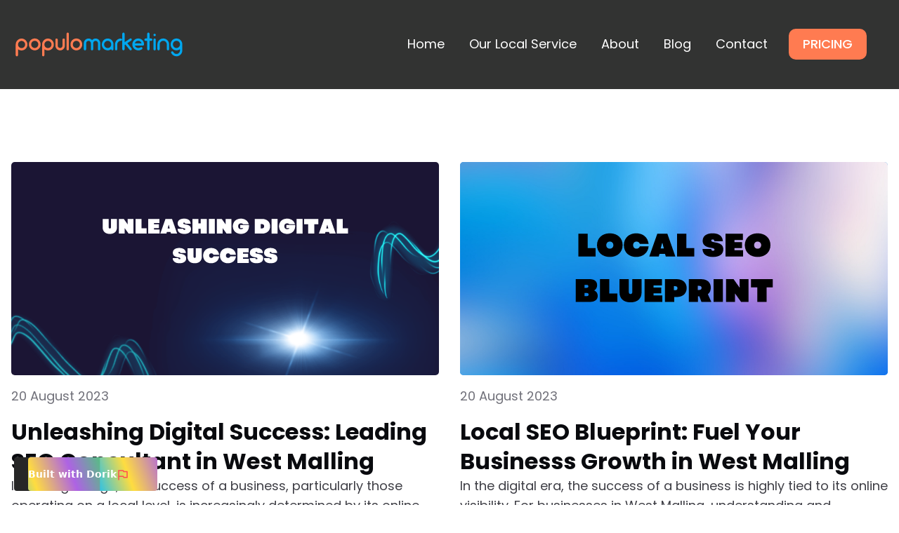

--- FILE ---
content_type: text/html; charset=utf-8
request_url: https://populomarketing.co.uk/blog
body_size: 19026
content:
<!DOCTYPE html><html><head><meta charSet="utf-8"/><title>Digital Marketing Insights | Populo Marketing Blog – Tips for Kings Hill &amp; West Malling</title><link rel="icon" href="https://cdn.cmsfly.com/64dfeca5d3ab8d00123226a7/populo-marketing-icon-zF38hu.svg"/><meta name="viewport" content="width=device-width,initial-scale=1"/><meta name="title" content="Digital Marketing Insights | Populo Marketing Blog – Tips for Kings Hill &amp; West Malling"/><meta name="description" content="Stay updated with the latest in local SEO and marketing. Dive into our blog for insights, tips, and news tailored for businesses in Kings Hill, West Malling, and surrounding areas."/><meta property="og:title" content="Digital Marketing Insights | Populo Marketing Blog – Tips for Kings Hill &amp; West Malling"/><meta property="og:description" content="Stay updated with the latest in local SEO and marketing. Dive into our blog for insights, tips, and news tailored for businesses in Kings Hill, West Malling, and surrounding areas."/><meta property="og:image" content="https://cdn.cmsfly.com/64dfeca5d3ab8d00123226a7/populo-marketing-west-malling-qmX7qA.png"/><meta name="twitter:card" content="summary_large_image"/><meta name="twitter:title" content="Digital Marketing Insights | Populo Marketing Blog – Tips for Kings Hill &amp; West Malling"/><meta name="twitter:description" content="Stay updated with the latest in local SEO and marketing. Dive into our blog for insights, tips, and news tailored for businesses in Kings Hill, West Malling, and surrounding areas."/><meta name="twitter:image" content="https://cdn.cmsfly.com/64dfeca5d3ab8d00123226a7/populo-marketing-west-malling-qmX7qA.png"/><meta property="og:url" content="https://populomarketing.co.uk/blog"/><meta property="og:type" content="website"/><link rel="canonical" href="https://populomarketing.co.uk/blog"/><script type="text/javascript"></script><link as="font" rel="preload" href="https://fonts.cmsfly.com/css?family=Poppins:400,700,600,500,400&amp;display=swap"/><link rel="stylesheet" href="https://fonts.cmsfly.com/css?family=Poppins:400,700,600,500,400&amp;display=swap"/><link rel="stylesheet" href="/css/main.css"/><style>
        /* CUSTOM FONTS*/
        
        @font-face {
            font-family: &#x27;undefined&#x27;;
            src: ;
            font-weight: 400;
            font-style: normal;
            font-display: swap;
        }
        :root {
            --color-1: #090A0E;
--color-3: #3F3F46;
--color-4: #71717A;
--color-5: #E4E4E7;
--color-6: #F6F5F5;
--color-7: #FFFFFF;
--color-8: #ff7b51;
--color-9: #154569;
--color-10: #323332;
--color-11: #00a7ef;
--color-12: #2c3747;
--color-13: #ffe7e0;
            
        }body {
              font-size: 18px; 
  line-height: 28px; 
  font-family: &#x27;Poppins&#x27;,sans-serif; 
  font-weight: 400; 
color: var(--color-4);
  background-size: cover; 
  background-position: center; 
  background-repeat: no-repeat; 

        }
    h1 {
              font-size: 50px; 
  line-height: 50px; 
  font-family: &#x27;Poppins&#x27;,sans-serif; 
  font-weight: 600; 
color: var(--color-3);
  letter-spacing: 0%; 

        }
    h2 {
              font-size: 45px; 
  line-height: 64px; 
  font-family: &#x27;Poppins&#x27;,sans-serif; 
  font-weight: 600; 
color: var(--color-3);
  letter-spacing: 0%; 

        }
    h3 {
              font-size: 32px; 
  line-height: 40px; 
  font-family: &#x27;Poppins&#x27;,sans-serif; 
  font-weight: 600; 
color: var(--color-3);

        }
    h4 {
              font-size: 32px; 
  line-height: 42px; 
  font-family: &#x27;Poppins&#x27;,sans-serif; 
color: var(--color-3);

        }
    h5 {
              font-size: 24px; 
  line-height: 34px; 
  font-family: &#x27;Poppins&#x27;,sans-serif; 
  font-weight: 600; 
color: var(--color-3);

        }
    h6 {
              font-size: 16px; 
  line-height: 1.5; 
color: var(--color-3);
  font-family: &#x27;Poppins&#x27;,sans-serif; 
  font-weight: 600; 

        }
    a {
                  text-decoration: none; 

            }@media screen and (max-width: 1023px) {
                    body {
              font-size: 18px; 
  line-height: 26px; 

        }
    
                }
@media screen and (max-width: 1023px) {
                        h1 {
              font-size: 37px; 
  line-height: 50px; 

        }
    
h2 {
              font-size: 48px; 
  line-height: 58px; 

        }
    
h3 {
              font-size: 27px; 
  line-height: 35px; 

        }
    
                    }@media screen and (max-width: 767px) {
                    body {
              font-size: 18px; 

        }
    
                }
@media screen and (max-width: 767px) {
                        h1 {
              font-size: 30px; 
  line-height: 30px; 

        }
    
h3 {
              font-size: 20px; 
  line-height: 27px; 

        }
    
                    }
            @media all and (min-width: 1280px) {
                .container {
                    width: 1278px;
                }
                
                :where([class*=dorik-container]:not([class*=dorik-container] *)) {
                    --max-width: 1278px;
                }
                
                :where([class*=dorik-container]:not([class*=dorik-container] *)) .dorik-container--global-container-width {
                    max-width: 1278px !important;
                }
            }
/*Row*/
.symbol--fcmc13vs {
              padding-top: 32px;
  padding-bottom: 32px;

        }
    .symbol--fcmc13vs {
        --nav-padding:15px;
    }[class*=&quot;close-btn-&quot;]{
        display: none;
    }




/*Column*/
.dorik-column-sdjt2xgq {
              text-align: left; 
  justify-content: normal; 

        }
    .dorik-column-sdjt2xgq {
        
    }.dorik-column-sdjt2xgq.linked-column{cursor: pointer}




/*Navigation*/
.dorik-nav-ka740fwi {
            



        }
    
                
        @media screen and (max-width: 767px){
            .dorik-navbar--wrapper,
            .dorik-navbar--wrapper:not(.sticky){
                margin-right: 0;
                margin-left: 0;
                padding-left: 0;
                padding-right: 0;
            }
        }
        
                .dorik-nav-ka740fwi-wrapper.sticky,
            .dorik-nav-ka740fwi-wrapper.expended {
                background-color: #ffffff;
            }
                /* Brand Style */
                
            .dorik-nav-ka740fwi .dorik-navbar--brand {
                  width: 120px; 

            }
            
            
        
                .dorik-nav-ka740fwi .dorik-navbar--brand img {
                    width: 100%;
                }
                /* Toggle Button*/
                
            .dorik-nav-ka740fwi .dorik-navbar--toggle {
                color: var(--color-2);
  border: 2px solid ; 
  padding-left: 10px;
  padding-right: 10px;
  padding-top: 8px;
  padding-bottom: 8px;

            }
            
            
        
    @media screen and (max-width: 1023px){
          .dorik-nav-ka740fwi .dorik-navbar--toggle {
              align-items:center;
              display:flex;
          }
      }
 
                
            
            
            
        .dorik-nav-ka740fwi .dorik-navbar--toggle  span {
      display: contents;
  }
                /* Links */
                
            .dorik-nav-ka740fwi .dorik-nav--links {
                justify-content: flex-end;
            }
            .dorik-nav-ka740fwi .dorik-nav--link {
                    margin-right: 40px;
                    
                    
                }
            @media all and (max-width:  1023px) {
            .dorik-nav-ka740fwi .dorik-nav--link {
                margin-right: auto;
                margin-bottom: 40px;
            }
        }
            .dorik-nav-ka740fwi .dorik-nav--links &gt; li:last-child &gt; a {
                margin-right: 0;
            }
            .dorik-nav-ka740fwi .dorik-nav--link-icon {
                    
                    margin-right: 5px;
                }
        
            
            
            
        
                .dorik-nav-ka740fwi .dorik-nav--link,
                .dorik-nav-ka740fwi .dorik-nav--link-2suuvmpu .dorik-nav--link-icon .icon { 
                    display: flex; 
                    align-items: center;
                    justify-content: center;
                }
            

            
            
            
        
                .dorik-nav-ka740fwi .dorik-nav--link,
                .dorik-nav-ka740fwi .dorik-nav--link-jrjtnw95 .dorik-nav--link-icon .icon { 
                    display: flex; 
                    align-items: center;
                    justify-content: center;
                }
            

            
            
            
        
                .dorik-nav-ka740fwi .dorik-nav--link,
                .dorik-nav-ka740fwi .dorik-nav--link-cfrbfstx .dorik-nav--link-icon .icon { 
                    display: flex; 
                    align-items: center;
                    justify-content: center;
                }
            

            
            
            
        
                .dorik-nav-ka740fwi .dorik-nav--link,
                .dorik-nav-ka740fwi .dorik-nav--link-2wqsv6ol .dorik-nav--link-icon .icon { 
                    display: flex; 
                    align-items: center;
                    justify-content: center;
                }
            

            
            
            
        
                .dorik-nav-ka740fwi .dorik-nav--link,
                .dorik-nav-ka740fwi .dorik-nav--link-bzdz1ay2 .dorik-nav--link-icon .icon { 
                    display: flex; 
                    align-items: center;
                    justify-content: center;
                }
            
                
            .dorik-nav-ka740fwi .dorik-nav--link {
                text-decoration: none;
color: var(--color-7);
  font-size: 16px; 
  line-height: 0px; 

            }
            .dorik-nav-ka740fwi .dorik-nav--link:hover {
                color: var(--color-2);

            }
            
        
                /* Buttons */
                
            
            .dorik-nav-ka740fwi .dorik-nav--btn {
                    margin-right: 15px;
                    
                    
                }
            @media all and (max-width:  1023px) {
            .dorik-nav-ka740fwi .dorik-nav--btn {
                margin-right: auto;
                margin-bottom: 15px;
            }
        }
            .dorik-nav-ka740fwi .dorik-nav--btns &gt; li:last-child &gt; a {
                margin-right: 0;
            }
            
        
                
            .dorik-nav-ka740fwi .dorik-nav--btn {
                  font-weight: 500; 
  border-radius: 85px 85px 85px 85px; 
  padding-top: 8px;
  padding-bottom: 8px;
  padding-left: 20px;
  padding-right: 20px;

            }
            
            
        
                
                .dorik-nav-ka740fwi .dorik-nav--btn,.dorik-nav-ka740fwi .dorik-nav--link {
                    margin-bottom:0;
                }

                /* Dropdown */
                
        .dorik-nav-ka740fwi .is-dropdown {
            position: relative;
        }
        .dorik-nav-ka740fwi .is-dropdown:hover .dorik-nav--dropdown {
            opacity: 1;
            top: 100%;
            visibility: visible;
        }

        .dorik-nav-ka740fwi .dropdown-item .dropdown-text {
            flex: 1 0;
        }

        .dorik-nav-ka740fwi .dropdown-icon-gap {
            display: inline-block;
            width: null;
        }

        .dorik-nav-ka740fwi .dorik-nav--dropdown {
            padding: 0;
            background: #ffffff;
            white-space: nowrap;
            transition: all 0.2s;
            list-style-type: none;
        }
        .dorik-nav-ka740fwi .dorik-nav--dropdown.expended {
            display: grid;
        }

        @media screen and (min-width: 1024px) {
            .dorik-nav-ka740fwi .dorik-nav--dropdown {
                left: 0;
                top: 100%;
                opacity: 0;
                display: grid;
                z-index: 99999;
                visibility: hidden;
                position: absolute;
                box-shadow: rgb(43 53 86 / 15%) 0px 5px 20px 0px;
            }
        }
    
                
            
            
            
        
                .dorik-nav-ka740fwi .dropdown-item a {
        display: flex;
        align-items: center;
        text-decoration: none;
        flex-direction: row;
    }
            
            
            
        
                @media screen and (min-width: 768px){
                    .dorik-nav-ka740fwi .dorik-nav--links{
                        align-items: center;
                    }
                }

                @media screen and (min-width: 768px) and (max-width:1023px){
                    
            .dorik-nav-ka740fwi .dorik-nav--links {
                justify-content: flex-end;
            }
            .dorik-nav-ka740fwi .dorik-nav--link {
                    margin-right: 40px;
                    
                    
                }
            @media all and (max-width:  1023px) {
            .dorik-nav-ka740fwi .dorik-nav--link {
                margin-right: auto;
                margin-bottom: 40px;
            }
        }
            .dorik-nav-ka740fwi .dorik-nav--links &gt; li:last-child &gt; a {
                margin-right: 0;
            }
            .dorik-nav-ka740fwi .dorik-nav--link-icon {
                    
                    margin-right: 5px;
                }
        
            
            
            
        
                .dorik-nav-ka740fwi .dorik-nav--link,
                .dorik-nav-ka740fwi .dorik-nav--link-2suuvmpu .dorik-nav--link-icon .icon { 
                    display: flex; 
                    align-items: center;
                    justify-content: center;
                }
            

            
            
            
        
                .dorik-nav-ka740fwi .dorik-nav--link,
                .dorik-nav-ka740fwi .dorik-nav--link-jrjtnw95 .dorik-nav--link-icon .icon { 
                    display: flex; 
                    align-items: center;
                    justify-content: center;
                }
            

            
            
            
        
                .dorik-nav-ka740fwi .dorik-nav--link,
                .dorik-nav-ka740fwi .dorik-nav--link-cfrbfstx .dorik-nav--link-icon .icon { 
                    display: flex; 
                    align-items: center;
                    justify-content: center;
                }
            

            
            
            
        
                .dorik-nav-ka740fwi .dorik-nav--link,
                .dorik-nav-ka740fwi .dorik-nav--link-2wqsv6ol .dorik-nav--link-icon .icon { 
                    display: flex; 
                    align-items: center;
                    justify-content: center;
                }
            

            
            
            
        
                .dorik-nav-ka740fwi .dorik-nav--link,
                .dorik-nav-ka740fwi .dorik-nav--link-bzdz1ay2 .dorik-nav--link-icon .icon { 
                    display: flex; 
                    align-items: center;
                    justify-content: center;
                }
            
                    .dorik-nav-ka740fwi .dorik-nav--link{
                        margin-right: 0px !important;
                    }
                    
            
            .dorik-nav-ka740fwi .dorik-nav--btn {
                    margin-right: 15px;
                    
                    
                }
            @media all and (max-width:  1023px) {
            .dorik-nav-ka740fwi .dorik-nav--btn {
                margin-right: auto;
                margin-bottom: 15px;
            }
        }
            .dorik-nav-ka740fwi .dorik-nav--btns &gt; li:last-child &gt; a {
                margin-right: 0;
            }
            
        
                    .dorik-nav-ka740fwi .dorik-nav--btn{
                        margin-right: 0px !important;
                    }
                }

                @media screen and (max-width:1023px){
                    .dorik-nav-ka740fwi .dorik-nav--dropdown {
                        position:relative;
                        opacity:1;
                        place-content:center;
                    }

                    .dorik-nav-ka740fwi .dorik-nav--btn,.dorik-nav-ka740fwi .dorik-nav--link {
                        margin: 8px 0;
                    }
                    
            .dorik-nav-ka740fwi .dorik-nav--links {
                justify-content: flex-end;
            }
            .dorik-nav-ka740fwi .dorik-nav--link {
                    margin-right: 40px;
                    
                    
                }
            @media all and (max-width:  1023px) {
            .dorik-nav-ka740fwi .dorik-nav--link {
                margin-right: auto;
                margin-bottom: 40px;
            }
        }
            .dorik-nav-ka740fwi .dorik-nav--links &gt; li:last-child &gt; a {
                margin-right: 0;
            }
            .dorik-nav-ka740fwi .dorik-nav--link-icon {
                    
                    margin-right: 5px;
                }
        
            
            
            
        
                .dorik-nav-ka740fwi .dorik-nav--link,
                .dorik-nav-ka740fwi .dorik-nav--link-2suuvmpu .dorik-nav--link-icon .icon { 
                    display: flex; 
                    align-items: center;
                    justify-content: center;
                }
            

            
            
            
        
                .dorik-nav-ka740fwi .dorik-nav--link,
                .dorik-nav-ka740fwi .dorik-nav--link-jrjtnw95 .dorik-nav--link-icon .icon { 
                    display: flex; 
                    align-items: center;
                    justify-content: center;
                }
            

            
            
            
        
                .dorik-nav-ka740fwi .dorik-nav--link,
                .dorik-nav-ka740fwi .dorik-nav--link-cfrbfstx .dorik-nav--link-icon .icon { 
                    display: flex; 
                    align-items: center;
                    justify-content: center;
                }
            

            
            
            
        
                .dorik-nav-ka740fwi .dorik-nav--link,
                .dorik-nav-ka740fwi .dorik-nav--link-2wqsv6ol .dorik-nav--link-icon .icon { 
                    display: flex; 
                    align-items: center;
                    justify-content: center;
                }
            

            
            
            
        
                .dorik-nav-ka740fwi .dorik-nav--link,
                .dorik-nav-ka740fwi .dorik-nav--link-bzdz1ay2 .dorik-nav--link-icon .icon { 
                    display: flex; 
                    align-items: center;
                    justify-content: center;
                }
            
                }
            




            :where([class*=&quot;dorik-nav-ka740fwi-wrapper&quot;]:not([class*=&quot;dorik-nav-ka740fwi-wrapper&quot;] *)) {
                  margin-bottom:  !important;

            }
            
            @media all and (max-width: 1023px) {
                    :where([class*=&quot;dorik-nav-ka740fwi-wrapper&quot;]:not([class*=&quot;dorik-nav-ka740fwi-wrapper&quot;] *)) {
                          margin-bottom:  !important;

                    }
                }
@media all and (max-width: 767px) {
                    :where([class*=&quot;dorik-nav-ka740fwi-wrapper&quot;]:not([class*=&quot;dorik-nav-ka740fwi-wrapper&quot;] *)) {
                          margin-bottom:  !important;

                    }
                }
        

            .dorik-nav-ka740fwi.dorik-nav-ka740fwi.dorik-nav-ka740fwi {
                

            }
            
            @media all and (max-width: 1023px) {
                    .dorik-nav-ka740fwi.dorik-nav-ka740fwi.dorik-nav-ka740fwi {
                        

                    }
                }
@media all and (max-width: 767px) {
                    .dorik-nav-ka740fwi.dorik-nav-ka740fwi.dorik-nav-ka740fwi {
                        

                    }
                }
        

/*Row*/
.symbol--efh67fww {
              padding-top: 32px;
  padding-bottom: 32px;

        }
    .symbol--efh67fww {
        --nav-padding:15px;
    }[class*=&quot;close-btn-&quot;]{
        display: none;
    }




/*Column*/
.dorik-column-nhjohs4p {
              text-align: left; 
  justify-content: normal; 

        }
    .dorik-column-nhjohs4p {
        
    }.dorik-column-nhjohs4p.linked-column{cursor: pointer}




/*Navigation*/
.dorik-nav-x9x9zy40 {
            



        }
    @media screen and (max-width: 767px) {
                
            }
                
        @media screen and (max-width: 767px){
            .dorik-navbar--wrapper,
            .dorik-navbar--wrapper:not(.sticky){
                margin-right: 0;
                margin-left: 0;
                padding-left: 0;
                padding-right: 0;
            }
        }
        
                .dorik-nav-x9x9zy40-wrapper.sticky,
            .dorik-nav-x9x9zy40-wrapper.expended {
                background-color: #ffffff;
            }
                /* Brand Style */
                
            .dorik-nav-x9x9zy40 .dorik-navbar--brand {
                  width: 250px; 

            }
            
            @media all and (max-width: 767px) {
                    .dorik-nav-x9x9zy40 .dorik-navbar--brand {
                          width: 200px; 

                    }
                }
        
                .dorik-nav-x9x9zy40 .dorik-navbar--brand img {
                    width: 100%;
                }
                /* Toggle Button*/
                
            .dorik-nav-x9x9zy40 .dorik-navbar--toggle {
                color: var(--color-2);
  border: 2px solid ; 
  padding-left: 10px;
  padding-right: 10px;
  padding-top: 10px;
  padding-bottom: 10px;

            }
            
            
        
    @media screen and (max-width: 1023px){
          .dorik-nav-x9x9zy40 .dorik-navbar--toggle {
              align-items:center;
              display:flex;
          }
      }
 
                
            
            
            
        .dorik-nav-x9x9zy40 .dorik-navbar--toggle  span {
      display: contents;
  }
                /* Links */
                
            .dorik-nav-x9x9zy40 .dorik-nav--links {
                justify-content: flex-end;
            }
            .dorik-nav-x9x9zy40 .dorik-nav--link {
                    margin-right: 40px;
                    
                    
                }
            @media all and (max-width:  1023px) {
            .dorik-nav-x9x9zy40 .dorik-nav--link {
                margin-right: auto;
                margin-bottom: 40px;
            }
        }
            .dorik-nav-x9x9zy40 .dorik-nav--links &gt; li:last-child &gt; a {
                margin-right: 0;
            }
            .dorik-nav-x9x9zy40 .dorik-nav--link-icon {
                    
                    margin-right: 5px;
                }
        
            
            
            
        
                .dorik-nav-x9x9zy40 .dorik-nav--link,
                .dorik-nav-x9x9zy40 .dorik-nav--link-2suuvmpu .dorik-nav--link-icon .icon { 
                    display: flex; 
                    align-items: center;
                    justify-content: center;
                }
            

            
            
            
        
                .dorik-nav-x9x9zy40 .dorik-nav--link,
                .dorik-nav-x9x9zy40 .dorik-nav--link-jrjtnw95 .dorik-nav--link-icon .icon { 
                    display: flex; 
                    align-items: center;
                    justify-content: center;
                }
            

            
            
            
        
                .dorik-nav-x9x9zy40 .dorik-nav--link,
                .dorik-nav-x9x9zy40 .dorik-nav--link-cfrbfstx .dorik-nav--link-icon .icon { 
                    display: flex; 
                    align-items: center;
                    justify-content: center;
                }
            

            
            
            
        
                .dorik-nav-x9x9zy40 .dorik-nav--link,
                .dorik-nav-x9x9zy40 .dorik-nav--link-2wqsv6ol .dorik-nav--link-icon .icon { 
                    display: flex; 
                    align-items: center;
                    justify-content: center;
                }
            

            
            
            
        
                .dorik-nav-x9x9zy40 .dorik-nav--link,
                .dorik-nav-x9x9zy40 .dorik-nav--link-bzdz1ay2 .dorik-nav--link-icon .icon { 
                    display: flex; 
                    align-items: center;
                    justify-content: center;
                }
            
                
            .dorik-nav-x9x9zy40 .dorik-nav--link {
                text-decoration: none;
color: var(--color-7);
  font-size: 16px; 
  line-height: 0px; 

            }
            .dorik-nav-x9x9zy40 .dorik-nav--link:hover {
                color: var(--color-2);

            }
            
        
                /* Buttons */
                
            
            .dorik-nav-x9x9zy40 .dorik-nav--btn {
                    margin-right: 15px;
                    
                    
                }
            @media all and (max-width:  1023px) {
            .dorik-nav-x9x9zy40 .dorik-nav--btn {
                margin-right: auto;
                margin-bottom: 15px;
            }
        }
            .dorik-nav-x9x9zy40 .dorik-nav--btns &gt; li:last-child &gt; a {
                margin-right: 0;
            }
            
        
                
            .dorik-nav-x9x9zy40 .dorik-nav--btn {
                  font-weight: 500; 
  border-radius: 85px 85px 85px 85px; 
  padding-top: 8px;
  padding-bottom: 8px;
  padding-left: 20px;
  padding-right: 20px;

            }
            
            
        
                
                .dorik-nav-x9x9zy40 .dorik-nav--btn,.dorik-nav-x9x9zy40 .dorik-nav--link {
                    margin-bottom:0;
                }

                /* Dropdown */
                
        .dorik-nav-x9x9zy40 .is-dropdown {
            position: relative;
        }
        .dorik-nav-x9x9zy40 .is-dropdown:hover .dorik-nav--dropdown {
            opacity: 1;
            top: 100%;
            visibility: visible;
        }

        .dorik-nav-x9x9zy40 .dropdown-item .dropdown-text {
            flex: 1 0;
        }

        .dorik-nav-x9x9zy40 .dropdown-icon-gap {
            display: inline-block;
            width: null;
        }

        .dorik-nav-x9x9zy40 .dorik-nav--dropdown {
            padding: 0;
            background: #ffffff;
            white-space: nowrap;
            transition: all 0.2s;
            list-style-type: none;
        }
        .dorik-nav-x9x9zy40 .dorik-nav--dropdown.expended {
            display: grid;
        }

        @media screen and (min-width: 1024px) {
            .dorik-nav-x9x9zy40 .dorik-nav--dropdown {
                left: 0;
                top: 100%;
                opacity: 0;
                display: grid;
                z-index: 99999;
                visibility: hidden;
                position: absolute;
                box-shadow: rgb(43 53 86 / 15%) 0px 5px 20px 0px;
            }
        }
    
                
            
            
            
        
                .dorik-nav-x9x9zy40 .dropdown-item a {
        display: flex;
        align-items: center;
        text-decoration: none;
        flex-direction: row;
    }
            
            
            
        
                @media screen and (min-width: 768px){
                    .dorik-nav-x9x9zy40 .dorik-nav--links{
                        align-items: center;
                    }
                }

                @media screen and (min-width: 768px) and (max-width:1023px){
                    
            .dorik-nav-x9x9zy40 .dorik-nav--links {
                justify-content: flex-end;
            }
            .dorik-nav-x9x9zy40 .dorik-nav--link {
                    margin-right: 40px;
                    
                    
                }
            @media all and (max-width:  1023px) {
            .dorik-nav-x9x9zy40 .dorik-nav--link {
                margin-right: auto;
                margin-bottom: 40px;
            }
        }
            .dorik-nav-x9x9zy40 .dorik-nav--links &gt; li:last-child &gt; a {
                margin-right: 0;
            }
            .dorik-nav-x9x9zy40 .dorik-nav--link-icon {
                    
                    margin-right: 5px;
                }
        
            
            
            
        
                .dorik-nav-x9x9zy40 .dorik-nav--link,
                .dorik-nav-x9x9zy40 .dorik-nav--link-2suuvmpu .dorik-nav--link-icon .icon { 
                    display: flex; 
                    align-items: center;
                    justify-content: center;
                }
            

            
            
            
        
                .dorik-nav-x9x9zy40 .dorik-nav--link,
                .dorik-nav-x9x9zy40 .dorik-nav--link-jrjtnw95 .dorik-nav--link-icon .icon { 
                    display: flex; 
                    align-items: center;
                    justify-content: center;
                }
            

            
            
            
        
                .dorik-nav-x9x9zy40 .dorik-nav--link,
                .dorik-nav-x9x9zy40 .dorik-nav--link-cfrbfstx .dorik-nav--link-icon .icon { 
                    display: flex; 
                    align-items: center;
                    justify-content: center;
                }
            

            
            
            
        
                .dorik-nav-x9x9zy40 .dorik-nav--link,
                .dorik-nav-x9x9zy40 .dorik-nav--link-2wqsv6ol .dorik-nav--link-icon .icon { 
                    display: flex; 
                    align-items: center;
                    justify-content: center;
                }
            

            
            
            
        
                .dorik-nav-x9x9zy40 .dorik-nav--link,
                .dorik-nav-x9x9zy40 .dorik-nav--link-bzdz1ay2 .dorik-nav--link-icon .icon { 
                    display: flex; 
                    align-items: center;
                    justify-content: center;
                }
            
                    .dorik-nav-x9x9zy40 .dorik-nav--link{
                        margin-right: 0px !important;
                    }
                    
            
            .dorik-nav-x9x9zy40 .dorik-nav--btn {
                    margin-right: 15px;
                    
                    
                }
            @media all and (max-width:  1023px) {
            .dorik-nav-x9x9zy40 .dorik-nav--btn {
                margin-right: auto;
                margin-bottom: 15px;
            }
        }
            .dorik-nav-x9x9zy40 .dorik-nav--btns &gt; li:last-child &gt; a {
                margin-right: 0;
            }
            
        
                    .dorik-nav-x9x9zy40 .dorik-nav--btn{
                        margin-right: 0px !important;
                    }
                }

                @media screen and (max-width:1023px){
                    .dorik-nav-x9x9zy40 .dorik-nav--dropdown {
                        position:relative;
                        opacity:1;
                        place-content:center;
                    }

                    .dorik-nav-x9x9zy40 .dorik-nav--btn,.dorik-nav-x9x9zy40 .dorik-nav--link {
                        margin: 8px 0;
                    }
                    
            .dorik-nav-x9x9zy40 .dorik-nav--links {
                justify-content: flex-end;
            }
            .dorik-nav-x9x9zy40 .dorik-nav--link {
                    margin-right: 40px;
                    
                    
                }
            @media all and (max-width:  1023px) {
            .dorik-nav-x9x9zy40 .dorik-nav--link {
                margin-right: auto;
                margin-bottom: 40px;
            }
        }
            .dorik-nav-x9x9zy40 .dorik-nav--links &gt; li:last-child &gt; a {
                margin-right: 0;
            }
            .dorik-nav-x9x9zy40 .dorik-nav--link-icon {
                    
                    margin-right: 5px;
                }
        
            
            
            
        
                .dorik-nav-x9x9zy40 .dorik-nav--link,
                .dorik-nav-x9x9zy40 .dorik-nav--link-2suuvmpu .dorik-nav--link-icon .icon { 
                    display: flex; 
                    align-items: center;
                    justify-content: center;
                }
            

            
            
            
        
                .dorik-nav-x9x9zy40 .dorik-nav--link,
                .dorik-nav-x9x9zy40 .dorik-nav--link-jrjtnw95 .dorik-nav--link-icon .icon { 
                    display: flex; 
                    align-items: center;
                    justify-content: center;
                }
            

            
            
            
        
                .dorik-nav-x9x9zy40 .dorik-nav--link,
                .dorik-nav-x9x9zy40 .dorik-nav--link-cfrbfstx .dorik-nav--link-icon .icon { 
                    display: flex; 
                    align-items: center;
                    justify-content: center;
                }
            

            
            
            
        
                .dorik-nav-x9x9zy40 .dorik-nav--link,
                .dorik-nav-x9x9zy40 .dorik-nav--link-2wqsv6ol .dorik-nav--link-icon .icon { 
                    display: flex; 
                    align-items: center;
                    justify-content: center;
                }
            

            
            
            
        
                .dorik-nav-x9x9zy40 .dorik-nav--link,
                .dorik-nav-x9x9zy40 .dorik-nav--link-bzdz1ay2 .dorik-nav--link-icon .icon { 
                    display: flex; 
                    align-items: center;
                    justify-content: center;
                }
            
                }
            




            :where([class*=&quot;dorik-nav-x9x9zy40-wrapper&quot;]:not([class*=&quot;dorik-nav-x9x9zy40-wrapper&quot;] *)) {
                  margin-bottom:  !important;

            }
            
            @media all and (max-width: 1023px) {
                    :where([class*=&quot;dorik-nav-x9x9zy40-wrapper&quot;]:not([class*=&quot;dorik-nav-x9x9zy40-wrapper&quot;] *)) {
                          margin-bottom:  !important;

                    }
                }
@media all and (max-width: 767px) {
                    :where([class*=&quot;dorik-nav-x9x9zy40-wrapper&quot;]:not([class*=&quot;dorik-nav-x9x9zy40-wrapper&quot;] *)) {
                          margin-bottom:  !important;

                    }
                }
        

            .dorik-nav-x9x9zy40.dorik-nav-x9x9zy40.dorik-nav-x9x9zy40 {
                

            }
            
            @media all and (max-width: 1023px) {
                    .dorik-nav-x9x9zy40.dorik-nav-x9x9zy40.dorik-nav-x9x9zy40 {
                        

                    }
                }
@media all and (max-width: 767px) {
                    .dorik-nav-x9x9zy40.dorik-nav-x9x9zy40.dorik-nav-x9x9zy40 {
                        

                    }
                }
        

/*Section*/
.symbol--a1do6i75 {
            background-image: url(https://cdn.cmsfly.com/64533867b3c24a00129708c9/footer-bg-i-b0Os.png);  background-size: cover; 
  background-position: center; 
  background-repeat: no-repeat; 
  padding-top: 80px;
  padding-bottom: 0px;

        }
    @media screen and (max-width: 1023px) {
                .symbol--a1do6i75 {
              padding-top: 60px;
  padding-bottom: 0px;
  border-width: 0px;


  border-top-width: 0px;

        }
    
            }@media screen and (max-width: 767px) {
                .symbol--a1do6i75 {
              border-width: 0px;


  border-bottom-width: 0px;
  border-top-width: 0px;

        }
    
            }
 

    
            
            
            
          
      .ai-overlay{
        position: absolute;
        inset: 0;
        display: flex;
        z-index: 999;
        align-items: center;
        background: rgba(0,0,0,.3);
        justify-content: center;

      }
      
  




/*Row*/
.dorik-row-ylo7b18m {
              margin-bottom: 20px;

        }
    @media screen and (max-width: 1023px) {
                .dorik-row-ylo7b18m {
              margin-bottom: 20px;

        }
    
            }.dorik-row-ylo7b18m {
        --nav-padding:15px;
    }[class*=&quot;close-btn-&quot;]{
        display: none;
    }




/*Column*/
.dorik-column-y61lvwsh {
            

  margin-bottom: 48px;

        }
    @media screen and (max-width: 1023px) {
                
            }@media screen and (max-width: 767px) {
                .dorik-column-y61lvwsh {
              margin-bottom: 40px;

        }
    
            }.dorik-column-y61lvwsh {
        
    }.dorik-column-y61lvwsh.linked-column{cursor: pointer}




/*Title*/
.dorik-heading-hrksr12g {
              text-align: center; 
  margin-bottom: 0px;
  margin-top: 0px;
color: var(--color-7);

        }
    

      .dorik-heading-hrksr12g {
        
      }

      .dorik-heading-hrksr12g p{
        display:inline;
      }
      
      .dorik-heading-hrksr12g .dorik-heading__dynamic {
        display:inline
      }

      .dorik-heading-hrksr12g .dorik-heading__dynamic span {
        display:inline-block;
      }
      
      
            
            
            
        
  




            :where([class*=&quot;dorik-heading-hrksr12g-wrapper&quot;]:not([class*=&quot;dorik-heading-hrksr12g-wrapper&quot;] *)) {
                  margin-bottom: 0px;
  margin-top: 0px;

            }
            
            @media all and (max-width: 1023px) {
                    :where([class*=&quot;dorik-heading-hrksr12g-wrapper&quot;]:not([class*=&quot;dorik-heading-hrksr12g-wrapper&quot;] *)) {
                          margin-bottom: 0px;
  margin-top: 0px;

                    }
                }
@media all and (max-width: 767px) {
                    :where([class*=&quot;dorik-heading-hrksr12g-wrapper&quot;]:not([class*=&quot;dorik-heading-hrksr12g-wrapper&quot;] *)) {
                          margin-bottom: 0px;
  margin-top: 0px;

                    }
                }
        

            .dorik-heading-hrksr12g.dorik-heading-hrksr12g.dorik-heading-hrksr12g {
                  margin-bottom: 0px;
  margin-top: 0px;

            }
            
            @media all and (max-width: 1023px) {
                    .dorik-heading-hrksr12g.dorik-heading-hrksr12g.dorik-heading-hrksr12g {
                          margin-bottom: 0px;
  margin-top: 0px;

                    }
                }
@media all and (max-width: 767px) {
                    .dorik-heading-hrksr12g.dorik-heading-hrksr12g.dorik-heading-hrksr12g {
                          margin-bottom: 0px;
  margin-top: 0px;

                    }
                }
        

/*Subscription Form*/
.dorik-subscription-idkxbsj4 {
              margin-top: 32px;

        }
    
    @media screen and (min-width: 768px) {
    .dorik-subscription-idkxbsj4 .fields-wrapper {
            display: flex;
            align-items: flex-end;
            flex-direction: row;
        }
    }.dorik-subscription-idkxbsj4 .form-control {
            height: 60px;
        }.dorik-subscription-idkxbsj4 .form-control {
            align-self: auto;
        }

    .dorik-subscription-idkxbsj4 .form-group {
        flex: 1; margin-right: 24px;
        width: 100%;
    }

    @media screen and (max-width: 767px) {
        .dorik-subscription-idkxbsj4 .form-group {
            margin-bottom: 10px;
        }
        .dorik-subscription-idkxbsj4 button {
            width: 100%;
        }
    }

    .dorik-subscription-idkxbsj4 .hidden {
        display: none;
    }

    .dorik-subscription-idkxbsj4 .form-group:last-child {
        margin: 0;
    }

    .dorik-subscription-idkxbsj4 .form-label {
        display: block;
        color: var(--color-1);
  font-size: 16px; 
  padding-bottom: 10px;

    }

    .dorik-subscription-idkxbsj4 button .button-content {
        display: flex;
        flex-direction: row ;
        justify-content: center;
        align-items: center;
    }

    .dorik-subscription-idkxbsj4 .form-control {
        color: var(--color-7);
  font-size: 16px; 
  padding-left: 16px;
  border: 1px solid var(--color-7); 
  border-radius: 0px 0px 0px 0px; 
background-color: var(--color-1);

        width: 100%;
    }

    
            .dorik-subscription-idkxbsj4 button {
                color: var(--color-1);
  font-size: 18px; 
  padding-left: 32px;
  padding-right: 32px;
  border: 0px solid ; 
  border-radius: 0px 0px 0px 0px; 
background-color: var(--color-2);

            }
            .dorik-subscription-idkxbsj4 button:hover {
                color: var(--color-7);

            }
            
        

    .dorik-subscription-idkxbsj4 button{
        display: flex;
        justify-content: center;
        align-items: center;
        height: 60px;
        
    }

    .dorik-subscription-idkxbsj4 button:hover :is(.icon, .icon svg) {
        color: null
    }

    





/*Column*/
.dorik-column-usd5t8b4 {
            

  justify-content: normal; 
  text-align: center; 
  margin-bottom: 48px;

        }
    @media screen and (max-width: 1023px) {
                
            }.dorik-column-usd5t8b4 {
        
    }.dorik-column-usd5t8b4.linked-column{cursor: pointer}




/*Image*/
.dorik-image-0rwibvmg {
              object-fit: cover; 

        }
    .dorik-image-0rwibvmg-wrapper {
  type: link; 
  attr: [object Object]; 

}





            
            
            
        

            .dorik-image-0rwibvmg.dorik-image-0rwibvmg.dorik-image-0rwibvmg {
                

            }
            
            @media all and (max-width: 1023px) {
                    .dorik-image-0rwibvmg.dorik-image-0rwibvmg.dorik-image-0rwibvmg {
                        

                    }
                }
@media all and (max-width: 767px) {
                    .dorik-image-0rwibvmg.dorik-image-0rwibvmg.dorik-image-0rwibvmg {
                        

                    }
                }
        

/*Links*/
.dorik-links-rj85clai {
              flex-direction: row; 
  align-items: flex-start; 
  justify-content: center; 
  margin-top: 32px;

        }
    @media screen and (max-width: 767px) {
                .dorik-links-rj85clai {
              margin-top: 10px;

        }
    
            }
        
        
            .dorik-links-rj85clai .dorik-list--link {
                text-decoration: none;
  font-size: 16px; 
  line-height: 26px; 
color: var(--color-2);

            }
            .dorik-links-rj85clai .dorik-list--link:hover {
                color: var(--color-7);

            }
            
        
        .dorik-links-rj85clai .dorik-list--link {
                margin-right: 24px;
                
                
            }
        .dorik-links-rj85clai .dorik-list--item:last-child .dorik-list--link {
            margin-right: 0;
        }
        .dorik-links-rj85clai .dorik-list--icon {
                
                margin-right: 5px;
            }
        .dorik-links-rj85clai .icon_fxyrewmh {
                font-size: 16px;
                color: inherit;
            }
.dorik-links-rj85clai .icon_5ld9qeql {
                font-size: 16px;
                color: inherit;
            }
.dorik-links-rj85clai .icon_a7x23ibh {
                font-size: 16px;
                color: inherit;
            }
.dorik-links-rj85clai .icon_4cq41hi7 {
                font-size: 16px;
                color: inherit;
            }
.dorik-links-rj85clai .icon_2suuvmpu {
                font-size: 16px;
                color: inherit;
            }
        
        
    





/*Column*/
.dorik-column-uf6xgdij {
            


        }
    @media screen and (max-width: 1023px) {
                
            }@media screen and (max-width: 767px) {
                
            }.dorik-column-uf6xgdij {
        
    }.dorik-column-uf6xgdij.linked-column{cursor: pointer}




/*Icon &amp; Text*/
.dorik-iconText-yargmamz {
              font-size: 18px; 
  line-height: 28px; 
color: var(--color-7);
  align-items: center; 

        }
    @media screen and (max-width: 767px) {
                .dorik-iconText-yargmamz {
              margin-bottom: 16px;
  justify-content: center; 

        }
    
            }.dorik-iconText-yargmamz {
        display: flex;
    }.dorik-iconText-yargmamz .icon_text p{
        margin: 0;
    }.dorik-iconText-yargmamz .icon {
            font-size: 24px;color: var(--color-2);
        }.dorik-iconText-yargmamz &gt; .icon_text {
            padding-left: 8px;
        }




            
            
            @media all and (max-width: 767px) {
                    :where([class*=&quot;dorik-iconText-yargmamz-wrapper&quot;]:not([class*=&quot;dorik-iconText-yargmamz-wrapper&quot;] *)) {
                          margin-bottom: 16px;

                    }
                }
        

            .dorik-iconText-yargmamz.dorik-iconText-yargmamz.dorik-iconText-yargmamz {
                

            }
            
            @media all and (max-width: 1023px) {
                    .dorik-iconText-yargmamz.dorik-iconText-yargmamz.dorik-iconText-yargmamz {
                        

                    }
                }
@media all and (max-width: 767px) {
                    .dorik-iconText-yargmamz.dorik-iconText-yargmamz.dorik-iconText-yargmamz {
                          margin-bottom: 0px;

                    }
                }
        

/*Column*/
.dorik-column-eiqs3rpz {
            


        }
    @media screen and (max-width: 1023px) {
                
            }@media screen and (max-width: 767px) {
                .dorik-column-eiqs3rpz {
              margin-bottom: 16px;

        }
    
            }.dorik-column-eiqs3rpz {
        
    }.dorik-column-eiqs3rpz.linked-column{cursor: pointer}




/*Icon &amp; Text*/
.dorik-iconText-ikf761r7 {
              font-size: 18px; 
  line-height: 28px; 
color: var(--color-7);

        }
    @media screen and (max-width: 767px) {
                .dorik-iconText-ikf761r7 {
              justify-content: center; 

        }
    
            }.dorik-iconText-ikf761r7 {
        display: flex;
    }.dorik-iconText-ikf761r7 .icon_text p{
        margin: 0;
    }.dorik-iconText-ikf761r7 .icon {
            font-size: 24px;color: var(--color-2);
        }.dorik-iconText-ikf761r7 &gt; .icon_text {
            padding-left: 8px;
        }




            
            
            
        

            .dorik-iconText-ikf761r7.dorik-iconText-ikf761r7.dorik-iconText-ikf761r7 {
                

            }
            
            @media all and (max-width: 1023px) {
                    .dorik-iconText-ikf761r7.dorik-iconText-ikf761r7.dorik-iconText-ikf761r7 {
                        

                    }
                }
@media all and (max-width: 767px) {
                    .dorik-iconText-ikf761r7.dorik-iconText-ikf761r7.dorik-iconText-ikf761r7 {
                        

                    }
                }
        

/*Column*/
.dorik-column-h5n9uh7f {
            


        }
    @media screen and (max-width: 1023px) {
                
            }.dorik-column-h5n9uh7f {
        
    }.dorik-column-h5n9uh7f.linked-column{cursor: pointer}




/*Social Icon*/
.dorik-socialIcon-9x61v1o6 {
              display: flex; 
  flex-direction: row; 
  list-style: none; 
  line-height: 1; 
  margin-top: 0px;
  margin-bottom: 0px;
  margin-left: 0px;
  margin-right: 0px;
  padding-top: 0px;
  padding-bottom: 0px;
  padding-left: 0px;
  padding-right: 0px;

        }
    @media screen and (max-width: 767px) {
                .dorik-socialIcon-9x61v1o6 {
              justify-content: center; 

        }
    
            }

.dorik-socialIcon-9x61v1o6 {
    flex-wrap:wrap;
}

.dorik-socialIcon-9x61v1o6 li svg {
    
}

.dorik-socialIcon-9x61v1o6 li svg:hover {
    
}


            .dorik-socialIcon-9x61v1o6 li svg {
                fill: var(--color-7);
height:30px;width:30px;min-width:30px;
            }
            .dorik-socialIcon-9x61v1o6 li svg:hover {
                fill: var(--color-2);

            }
            
        



.dorik-socialIcon-9x61v1o6 li:not(:last-child){
    margin-right:24px;
}






/*Row*/
.dorik-row-dthvurgw {
            


        }
    .dorik-row-dthvurgw {
        --nav-padding:15px;
    }[class*=&quot;close-btn-&quot;]{
        display: none;
    }




/*Column*/
.dorik-column-vzyrjanf {
            



        }
    .dorik-column-vzyrjanf {
        
    }.dorik-column-vzyrjanf.linked-column{cursor: pointer}




/*Horizontal Line*/
.dorik-line-t8howrtl {
              border-width: 0;
background-color: var(--color-4);
  height: 2PX; 
  margin-top: 0px;
  margin-bottom: 0px;

        }
    




            :where([class*=&quot;dorik-line-t8howrtl-wrapper&quot;]:not([class*=&quot;dorik-line-t8howrtl-wrapper&quot;] *)) {
                  margin-top: 0px;
  margin-bottom: 0px;

            }
            
            @media all and (max-width: 1023px) {
                    :where([class*=&quot;dorik-line-t8howrtl-wrapper&quot;]:not([class*=&quot;dorik-line-t8howrtl-wrapper&quot;] *)) {
                          margin-top: 0px;
  margin-bottom: 0px;

                    }
                }
@media all and (max-width: 767px) {
                    :where([class*=&quot;dorik-line-t8howrtl-wrapper&quot;]:not([class*=&quot;dorik-line-t8howrtl-wrapper&quot;] *)) {
                          margin-top: 0px;
  margin-bottom: 0px;

                    }
                }
        

            .dorik-line-t8howrtl.dorik-line-t8howrtl.dorik-line-t8howrtl {
                  margin-top: 0px;
  margin-bottom: 0px;

            }
            
            @media all and (max-width: 1023px) {
                    .dorik-line-t8howrtl.dorik-line-t8howrtl.dorik-line-t8howrtl {
                          margin-top: 0px;
  margin-bottom: 0px;

                    }
                }
@media all and (max-width: 767px) {
                    .dorik-line-t8howrtl.dorik-line-t8howrtl.dorik-line-t8howrtl {
                          margin-top: 0px;
  margin-bottom: 0px;

                    }
                }
        

/*Text*/
.dorik-text-cev1m7k0 {
              text-align: center; 
color: var(--color-5);



        }
    @media screen and (max-width: 767px) {
                .dorik-text-cev1m7k0 {
              margin-top: 10px;
  margin-bottom: 20px;

        }
    
            }
	.dorik-text-cev1m7k0 {
	   
	}
	





/*Row*/
.symbol--pa9jdwsf {
              padding-top: 32px;
  padding-bottom: 32px;

        }
    .symbol--pa9jdwsf {
        --nav-padding:15px;
    }[class*=&quot;close-btn-&quot;]{
        display: none;
    }




/*Column*/
.dorik-column-rchrfoyr {
              text-align: left; 
  justify-content: normal; 

        }
    .dorik-column-rchrfoyr {
        
    }.dorik-column-rchrfoyr.linked-column{cursor: pointer}




/*Navigation*/
.dorik-nav-1b7z54q4 {
            



        }
    @media screen and (max-width: 767px) {
                
            }
                
        @media screen and (max-width: 767px){
            .dorik-navbar--wrapper,
            .dorik-navbar--wrapper:not(.sticky){
                margin-right: 0;
                margin-left: 0;
                padding-left: 0;
                padding-right: 0;
            }
        }
        
                .dorik-nav-1b7z54q4-wrapper.sticky,
            .dorik-nav-1b7z54q4-wrapper.expended {
                background-color: #ffffff;
            }
                /* Brand Style */
                
            .dorik-nav-1b7z54q4 .dorik-navbar--brand {
                  width: 250px; 

            }
            
            @media all and (max-width: 767px) {
                    .dorik-nav-1b7z54q4 .dorik-navbar--brand {
                          width: 200px; 

                    }
                }
        
                .dorik-nav-1b7z54q4 .dorik-navbar--brand img {
                    width: 100%;
                }
                /* Toggle Button*/
                
            .dorik-nav-1b7z54q4 .dorik-navbar--toggle {
                  border: 2px solid ; 
  padding-left: 10px;
  padding-right: 10px;
  padding-top: 10px;
  padding-bottom: 10px;
  font-size: 18px; 

            }
            
            
        
    @media screen and (max-width: 1023px){
          .dorik-nav-1b7z54q4 .dorik-navbar--toggle {
              align-items:center;
              display:flex;
          }
      }
 
                
            
            
            @media all and (max-width: 1023px) {
                    .dorik-nav-1b7z54q4 .dorik-navbar--toggle .icon svg {
                          width: 18px; 
  height: 18px; 

                    }
                }
@media all and (max-width: 767px) {
                    .dorik-nav-1b7z54q4 .dorik-navbar--toggle .icon svg {
                          width: 18px; 
  height: 18px; 

                    }
                }
        .dorik-nav-1b7z54q4 .dorik-navbar--toggle  span {
      display: contents;
  }
                /* Links */
                
            .dorik-nav-1b7z54q4 .dorik-nav--links {
                justify-content: flex-end;
            }
            .dorik-nav-1b7z54q4 .dorik-nav--link {
                    margin-right: 35px;
                    
                    
                }
            @media all and (max-width:  1023px) {
            .dorik-nav-1b7z54q4 .dorik-nav--link {
                margin-right: auto;
                margin-bottom: 35px;
            }
        }
            .dorik-nav-1b7z54q4 .dorik-nav--links &gt; li:last-child &gt; a {
                margin-right: 0;
            }
            .dorik-nav-1b7z54q4 .dorik-nav--link-icon {
                    
                    margin-right: 5px;
                }
        
                .dorik-nav-1b7z54q4 .dorik-nav--link,
                .dorik-nav-1b7z54q4 .dorik-nav--link-ipljqp6w .dorik-nav--link-icon .icon { 
                    display: flex; 
                    align-items: center;
                    justify-content: center;
                }
            

                .dorik-nav-1b7z54q4 .dorik-nav--link,
                .dorik-nav-1b7z54q4 .dorik-nav--link-cevxs3q8 .dorik-nav--link-icon .icon { 
                    display: flex; 
                    align-items: center;
                    justify-content: center;
                }
            

                .dorik-nav-1b7z54q4 .dorik-nav--link,
                .dorik-nav-1b7z54q4 .dorik-nav--link-ktqtok3u .dorik-nav--link-icon .icon { 
                    display: flex; 
                    align-items: center;
                    justify-content: center;
                }
            

                .dorik-nav-1b7z54q4 .dorik-nav--link,
                .dorik-nav-1b7z54q4 .dorik-nav--link-kk69gr9c .dorik-nav--link-icon .icon { 
                    display: flex; 
                    align-items: center;
                    justify-content: center;
                }
            

                .dorik-nav-1b7z54q4 .dorik-nav--link,
                .dorik-nav-1b7z54q4 .dorik-nav--link-ho1bvbfl .dorik-nav--link-icon .icon { 
                    display: flex; 
                    align-items: center;
                    justify-content: center;
                }
            
                
            .dorik-nav-1b7z54q4 .dorik-nav--link {
                text-decoration: none;
color: var(--color-7);
  font-size: 18px; 
  line-height: 0px; 

            }
            .dorik-nav-1b7z54q4 .dorik-nav--link:hover {
                color: var(--color-11);
text-decoration: underline;

            }
            
        
                /* Buttons */
                
            
            .dorik-nav-1b7z54q4 .dorik-nav--btn {
                    margin-right: 15px;
                    
                    
                }
            @media all and (max-width:  1023px) {
            .dorik-nav-1b7z54q4 .dorik-nav--btn {
                margin-right: auto;
                margin-bottom: 15px;
            }
        }
            .dorik-nav-1b7z54q4 .dorik-nav--btns &gt; li:last-child &gt; a {
                margin-right: 0;
            }
            
        
                
            .dorik-nav-1b7z54q4 .dorik-nav--btn {
                  font-weight: 500; 
  border-radius: 10px 10px 10px 10px; 
  padding-top: 8px;
  padding-bottom: 8px;
  padding-left: 20px;
  padding-right: 20px;
background-color: var(--color-8);
  font-size: 18px; 

            }
            .dorik-nav-1b7z54q4 .dorik-nav--btn:hover {
                background-color: var(--color-11);

            }
            
        
                
            .dorik-nav-1b7z54q4 .dorik-nav--btn-qmlrqscf {
                color: var(--color-7);

            }
            
            
            
            
        
        
                .dorik-nav-1b7z54q4 .dorik-nav--btn,.dorik-nav-1b7z54q4 .dorik-nav--link {
                    margin-bottom:0;
                }

                /* Dropdown */
                
        .dorik-nav-1b7z54q4 .is-dropdown {
            position: relative;
        }
        .dorik-nav-1b7z54q4 .is-dropdown:hover .dorik-nav--dropdown {
            opacity: 1;
            top: 100%;
            visibility: visible;
        }

        .dorik-nav-1b7z54q4 .dropdown-item .dropdown-text {
            flex: 1 0;
        }

        .dorik-nav-1b7z54q4 .dropdown-icon-gap {
            display: inline-block;
            width: null;
        }

        .dorik-nav-1b7z54q4 .dorik-nav--dropdown {
            padding: 0;
            background: #ffffff;
            white-space: nowrap;
            transition: all 0.2s;
            list-style-type: none;
        }
        .dorik-nav-1b7z54q4 .dorik-nav--dropdown.expended {
            display: grid;
        }

        @media screen and (min-width: 1024px) {
            .dorik-nav-1b7z54q4 .dorik-nav--dropdown {
                left: 0;
                top: 100%;
                opacity: 0;
                display: grid;
                z-index: 99999;
                visibility: hidden;
                position: absolute;
                box-shadow: rgb(43 53 86 / 15%) 0px 5px 20px 0px;
            }
        }
    
                
            
            
            
        
                .dorik-nav-1b7z54q4 .dropdown-item a {
        display: flex;
        align-items: center;
        text-decoration: none;
        flex-direction: row;
    }
            
            
            
        
                @media screen and (min-width: 768px){
                    .dorik-nav-1b7z54q4 .dorik-nav--links{
                        align-items: center;
                    }
                }

                @media screen and (min-width: 768px) and (max-width:1023px){
                    
            .dorik-nav-1b7z54q4 .dorik-nav--links {
                justify-content: flex-end;
            }
            .dorik-nav-1b7z54q4 .dorik-nav--link {
                    margin-right: 35px;
                    
                    
                }
            @media all and (max-width:  1023px) {
            .dorik-nav-1b7z54q4 .dorik-nav--link {
                margin-right: auto;
                margin-bottom: 35px;
            }
        }
            .dorik-nav-1b7z54q4 .dorik-nav--links &gt; li:last-child &gt; a {
                margin-right: 0;
            }
            .dorik-nav-1b7z54q4 .dorik-nav--link-icon {
                    
                    margin-right: 5px;
                }
        
                .dorik-nav-1b7z54q4 .dorik-nav--link,
                .dorik-nav-1b7z54q4 .dorik-nav--link-ipljqp6w .dorik-nav--link-icon .icon { 
                    display: flex; 
                    align-items: center;
                    justify-content: center;
                }
            

                .dorik-nav-1b7z54q4 .dorik-nav--link,
                .dorik-nav-1b7z54q4 .dorik-nav--link-cevxs3q8 .dorik-nav--link-icon .icon { 
                    display: flex; 
                    align-items: center;
                    justify-content: center;
                }
            

                .dorik-nav-1b7z54q4 .dorik-nav--link,
                .dorik-nav-1b7z54q4 .dorik-nav--link-ktqtok3u .dorik-nav--link-icon .icon { 
                    display: flex; 
                    align-items: center;
                    justify-content: center;
                }
            

                .dorik-nav-1b7z54q4 .dorik-nav--link,
                .dorik-nav-1b7z54q4 .dorik-nav--link-kk69gr9c .dorik-nav--link-icon .icon { 
                    display: flex; 
                    align-items: center;
                    justify-content: center;
                }
            

                .dorik-nav-1b7z54q4 .dorik-nav--link,
                .dorik-nav-1b7z54q4 .dorik-nav--link-ho1bvbfl .dorik-nav--link-icon .icon { 
                    display: flex; 
                    align-items: center;
                    justify-content: center;
                }
            
                    .dorik-nav-1b7z54q4 .dorik-nav--link{
                        margin-right: 0px !important;
                    }
                    
            
            .dorik-nav-1b7z54q4 .dorik-nav--btn {
                    margin-right: 15px;
                    
                    
                }
            @media all and (max-width:  1023px) {
            .dorik-nav-1b7z54q4 .dorik-nav--btn {
                margin-right: auto;
                margin-bottom: 15px;
            }
        }
            .dorik-nav-1b7z54q4 .dorik-nav--btns &gt; li:last-child &gt; a {
                margin-right: 0;
            }
            
        
                    .dorik-nav-1b7z54q4 .dorik-nav--btn{
                        margin-right: 0px !important;
                    }
                }

                @media screen and (max-width:1023px){
                    .dorik-nav-1b7z54q4 .dorik-nav--dropdown {
                        position:relative;
                        opacity:1;
                        place-content:center;
                    }

                    .dorik-nav-1b7z54q4 .dorik-nav--btn,.dorik-nav-1b7z54q4 .dorik-nav--link {
                        margin: 8px 0;
                    }
                    
            .dorik-nav-1b7z54q4 .dorik-nav--links {
                justify-content: flex-end;
            }
            .dorik-nav-1b7z54q4 .dorik-nav--link {
                    margin-right: 35px;
                    
                    
                }
            @media all and (max-width:  1023px) {
            .dorik-nav-1b7z54q4 .dorik-nav--link {
                margin-right: auto;
                margin-bottom: 35px;
            }
        }
            .dorik-nav-1b7z54q4 .dorik-nav--links &gt; li:last-child &gt; a {
                margin-right: 0;
            }
            .dorik-nav-1b7z54q4 .dorik-nav--link-icon {
                    
                    margin-right: 5px;
                }
        
                .dorik-nav-1b7z54q4 .dorik-nav--link,
                .dorik-nav-1b7z54q4 .dorik-nav--link-ipljqp6w .dorik-nav--link-icon .icon { 
                    display: flex; 
                    align-items: center;
                    justify-content: center;
                }
            

                .dorik-nav-1b7z54q4 .dorik-nav--link,
                .dorik-nav-1b7z54q4 .dorik-nav--link-cevxs3q8 .dorik-nav--link-icon .icon { 
                    display: flex; 
                    align-items: center;
                    justify-content: center;
                }
            

                .dorik-nav-1b7z54q4 .dorik-nav--link,
                .dorik-nav-1b7z54q4 .dorik-nav--link-ktqtok3u .dorik-nav--link-icon .icon { 
                    display: flex; 
                    align-items: center;
                    justify-content: center;
                }
            

                .dorik-nav-1b7z54q4 .dorik-nav--link,
                .dorik-nav-1b7z54q4 .dorik-nav--link-kk69gr9c .dorik-nav--link-icon .icon { 
                    display: flex; 
                    align-items: center;
                    justify-content: center;
                }
            

                .dorik-nav-1b7z54q4 .dorik-nav--link,
                .dorik-nav-1b7z54q4 .dorik-nav--link-ho1bvbfl .dorik-nav--link-icon .icon { 
                    display: flex; 
                    align-items: center;
                    justify-content: center;
                }
            
                }
            




            :where([class*=&quot;dorik-nav-1b7z54q4-wrapper&quot;]:not([class*=&quot;dorik-nav-1b7z54q4-wrapper&quot;] *)) {
                  margin-bottom:  !important;

            }
            
            @media all and (max-width: 1023px) {
                    :where([class*=&quot;dorik-nav-1b7z54q4-wrapper&quot;]:not([class*=&quot;dorik-nav-1b7z54q4-wrapper&quot;] *)) {
                          margin-bottom:  !important;

                    }
                }
@media all and (max-width: 767px) {
                    :where([class*=&quot;dorik-nav-1b7z54q4-wrapper&quot;]:not([class*=&quot;dorik-nav-1b7z54q4-wrapper&quot;] *)) {
                          margin-bottom:  !important;

                    }
                }
        

            .dorik-nav-1b7z54q4.dorik-nav-1b7z54q4.dorik-nav-1b7z54q4 {
                

            }
            
            @media all and (max-width: 1023px) {
                    .dorik-nav-1b7z54q4.dorik-nav-1b7z54q4.dorik-nav-1b7z54q4 {
                        

                    }
                }
@media all and (max-width: 767px) {
                    .dorik-nav-1b7z54q4.dorik-nav-1b7z54q4.dorik-nav-1b7z54q4 {
                        

                    }
                }
        

/*Section*/
.symbol--7izbvcqy {
            background-color: var(--color-10);
  border-width: 0px;
  border-style: solid;


        }
    
 

    
            
            
            
          
      .ai-overlay{
        position: absolute;
        inset: 0;
        display: flex;
        z-index: 999;
        align-items: center;
        background: rgba(0,0,0,.3);
        justify-content: center;

      }
      
  




/*undefined*/






/*Section*/
.symbol--iby94n1p {
              padding-top: 50px;
  padding-bottom: 50px;
background-color: var(--color-12);

        }
    
 

    
            
            
            
          
      .ai-overlay{
        position: absolute;
        inset: 0;
        display: flex;
        z-index: 999;
        align-items: center;
        background: rgba(0,0,0,.3);
        justify-content: center;

      }
      
  




/*Row*/
.dorik-row-i9nrbb6t {
            

        }
    .dorik-row-i9nrbb6t {
        --nav-padding:15px;
    }[class*=&quot;close-btn-&quot;]{
        display: none;
    }




/*Column*/
.dorik-column-zp6e7kp4 {
              padding-top: 15px;
  padding-bottom: 15px;

        }
    @media screen and (max-width: 1023px) {
                
            }.dorik-column-zp6e7kp4 {
        
    }.dorik-column-zp6e7kp4.linked-column{cursor: pointer}




/*Links*/
.dorik-links-uig5rgg2 {
              flex-direction: row; 
  align-items: flex-start; 
  justify-content: flex-start; 

        }
    @media screen and (max-width: 1023px) {
                .dorik-links-uig5rgg2 {
              justify-content: center; 

        }
    
            }
        
        
            .dorik-links-uig5rgg2 .dorik-list--link {
                text-decoration: none;
  font-size: 16px; 
color: #FCFDFD;

            }
            
            
        
        .dorik-links-uig5rgg2 .dorik-list--link {
                margin-right: 15px;
                
                
            }
        .dorik-links-uig5rgg2 .dorik-list--item:last-child .dorik-list--link {
            margin-right: 0;
        }
        .dorik-links-uig5rgg2 .dorik-list--icon {
                
                margin-right: 5px;
            }
        .dorik-links-uig5rgg2 .icon_wvw2mq1m {
                font-size: 16px;
                color: inherit;
            }
.dorik-links-uig5rgg2 .icon_ry9w8axc {
                font-size: 16px;
                color: inherit;
            }
.dorik-links-uig5rgg2 .icon_2suuvmpu {
                font-size: 16px;
                color: inherit;
            }
        
        
    





/*Column*/
.dorik-column-65iom1gr {
            

  justify-content: center; 
  text-align: center; 

        }
    @media screen and (max-width: 1023px) {
                
            }.dorik-column-65iom1gr {
        
    }.dorik-column-65iom1gr.linked-column{cursor: pointer}.dorik-column-65iom1gr {
            display: flex;
            flex-direction: column;
        }




/*Image*/
.dorik-image-b0l6upa1 {
              object-fit: cover; 

        }
    




            
            
            
        

            .dorik-image-b0l6upa1.dorik-image-b0l6upa1.dorik-image-b0l6upa1 {
                

            }
            
            @media all and (max-width: 1023px) {
                    .dorik-image-b0l6upa1.dorik-image-b0l6upa1.dorik-image-b0l6upa1 {
                        

                    }
                }
@media all and (max-width: 767px) {
                    .dorik-image-b0l6upa1.dorik-image-b0l6upa1.dorik-image-b0l6upa1 {
                        

                    }
                }
        

/*Column*/
.dorik-column-5zgqta19 {
              padding-top: 15px;
  padding-bottom: 15px;
  text-align: right; 

        }
    @media screen and (max-width: 1023px) {
                
            }.dorik-column-5zgqta19 {
        
    }.dorik-column-5zgqta19.linked-column{cursor: pointer}




/*Links*/
.dorik-links-cm3d0bvb {
              flex-direction: row; 
  align-items: flex-start; 
  justify-content: flex-end; 

        }
    @media screen and (max-width: 1023px) {
                .dorik-links-cm3d0bvb {
              justify-content: center; 

        }
    
            }
        
        
            .dorik-links-cm3d0bvb .dorik-list--link {
                text-decoration: none;
  font-size: 16px; 
color: #FCFDFD;

            }
            
            
        
        .dorik-links-cm3d0bvb .dorik-list--link {
                margin-right: 15px;
                
                
            }
        .dorik-links-cm3d0bvb .dorik-list--item:last-child .dorik-list--link {
            margin-right: 0;
        }
        .dorik-links-cm3d0bvb .dorik-list--icon {
                
                margin-right: 5px;
            }
        .dorik-links-cm3d0bvb .icon_wvw2mq1m {
                font-size: 16px;
                color: inherit;
            }
.dorik-links-cm3d0bvb .icon_ry9w8axc {
                font-size: 16px;
                color: inherit;
            }
.dorik-links-cm3d0bvb .icon_2suuvmpu {
                font-size: 16px;
                color: inherit;
            }
        
        
    





/*Row*/
.dorik-row-xgit7ipd {
        --nav-padding:15px;
    }[class*=&quot;close-btn-&quot;]{
        display: none;
    }




/*Column*/
.dorik-column-bvyh4t1e {
            


        }
    .dorik-column-bvyh4t1e {
        
    }.dorik-column-bvyh4t1e.linked-column{cursor: pointer}




/*Horizontal Line*/
.dorik-line-0r29wmbi {
              border-width: 0;
background-color: rgba(255, 255, 255, 0.11);
  height: 1px; 

        }
    




            
            
            
        

            .dorik-line-0r29wmbi.dorik-line-0r29wmbi.dorik-line-0r29wmbi {
                

            }
            
            @media all and (max-width: 1023px) {
                    .dorik-line-0r29wmbi.dorik-line-0r29wmbi.dorik-line-0r29wmbi {
                        

                    }
                }
@media all and (max-width: 767px) {
                    .dorik-line-0r29wmbi.dorik-line-0r29wmbi.dorik-line-0r29wmbi {
                        

                    }
                }
        

/*Row*/
.dorik-row-rendxfps {
        --nav-padding:15px;
    }[class*=&quot;close-btn-&quot;]{
        display: none;
    }




/*Column*/
.dorik-column-xvu340sf {
            

  justify-content: center; 
  text-align: left; 

        }
    @media screen and (max-width: 1023px) {
                
            }.dorik-column-xvu340sf {
        
    }.dorik-column-xvu340sf.linked-column{cursor: pointer}.dorik-column-xvu340sf {
            display: flex;
            flex-direction: column;
        }




/*Text*/
.dorik-text-9i4zloo4 {
            color: #FCFDFD;

        }
    @media screen and (max-width: 767px) {
                .dorik-text-9i4zloo4 {
              text-align: center; 

        }
    
            }
	.dorik-text-9i4zloo4 {
	   
	}
	





/*Column*/
.dorik-column-lo50dtoa {
              padding-top: 15px;
  padding-bottom: 15px;

        }
    @media screen and (max-width: 1023px) {
                
            }.dorik-column-lo50dtoa {
        
    }.dorik-column-lo50dtoa.linked-column{cursor: pointer}




/*Social Icon*/
.dorik-socialIcon-4aqexmtk {
              display: flex; 
  flex-direction: row; 
  list-style: none; 
  line-height: 1; 
  margin-top: 0px;
  margin-bottom: 0px;
  margin-left: 0px;
  margin-right: 0px;
  padding-top: 0px;
  padding-bottom: 0px;
  padding-left: 0px;
  padding-right: 0px;
  justify-content: flex-end; 

        }
    @media screen and (max-width: 767px) {
                .dorik-socialIcon-4aqexmtk {
              justify-content: center; 

        }
    
            }

.dorik-socialIcon-4aqexmtk {
    flex-wrap:wrap;
}

.dorik-socialIcon-4aqexmtk li svg {
    
}

.dorik-socialIcon-4aqexmtk li svg:hover {
    
}


            .dorik-socialIcon-4aqexmtk li svg {
                fill: #FCFDFD;
height:24px;width:24px;min-width:24px;
            }
            
            
        



.dorik-socialIcon-4aqexmtk li:not(:last-child){
    margin-right:10px;
}





/*undefined*/





/*Section*/
.symbol--7izbvcqy {
            background-color: var(--color-10);
  border-width: 0px;
  border-style: solid;


        }
    
 

    
            
            
            
          
      .ai-overlay{
        position: absolute;
        inset: 0;
        display: flex;
        z-index: 999;
        align-items: center;
        background: rgba(0,0,0,.3);
        justify-content: center;

      }
      
  




/*Row*/
.symbol--pa9jdwsf {
              padding-top: 32px;
  padding-bottom: 32px;

        }
    .symbol--pa9jdwsf {
        --nav-padding:15px;
    }[class*=&quot;close-btn-&quot;]{
        display: none;
    }




/*Column*/
.dorik-column-rchrfoyr {
              text-align: left; 
  justify-content: normal; 

        }
    .dorik-column-rchrfoyr {
        
    }.dorik-column-rchrfoyr.linked-column{cursor: pointer}




/*Navigation*/
.dorik-nav-1b7z54q4 {
            



        }
    @media screen and (max-width: 767px) {
                
            }
                
        @media screen and (max-width: 767px){
            .dorik-navbar--wrapper,
            .dorik-navbar--wrapper:not(.sticky){
                margin-right: 0;
                margin-left: 0;
                padding-left: 0;
                padding-right: 0;
            }
        }
        
                .dorik-nav-1b7z54q4-wrapper.sticky,
            .dorik-nav-1b7z54q4-wrapper.expended {
                background-color: #ffffff;
            }
                /* Brand Style */
                
            .dorik-nav-1b7z54q4 .dorik-navbar--brand {
                  width: 250px; 

            }
            
            @media all and (max-width: 767px) {
                    .dorik-nav-1b7z54q4 .dorik-navbar--brand {
                          width: 200px; 

                    }
                }
        
                .dorik-nav-1b7z54q4 .dorik-navbar--brand img {
                    width: 100%;
                }
                /* Toggle Button*/
                
            .dorik-nav-1b7z54q4 .dorik-navbar--toggle {
                  border: 2px solid ; 
  padding-left: 10px;
  padding-right: 10px;
  padding-top: 10px;
  padding-bottom: 10px;
  font-size: 18px; 

            }
            
            
        
    @media screen and (max-width: 1023px){
          .dorik-nav-1b7z54q4 .dorik-navbar--toggle {
              align-items:center;
              display:flex;
          }
      }
 
                
            
            
            @media all and (max-width: 1023px) {
                    .dorik-nav-1b7z54q4 .dorik-navbar--toggle .icon svg {
                          width: 18px; 
  height: 18px; 

                    }
                }
@media all and (max-width: 767px) {
                    .dorik-nav-1b7z54q4 .dorik-navbar--toggle .icon svg {
                          width: 18px; 
  height: 18px; 

                    }
                }
        .dorik-nav-1b7z54q4 .dorik-navbar--toggle  span {
      display: contents;
  }
                /* Links */
                
            .dorik-nav-1b7z54q4 .dorik-nav--links {
                justify-content: flex-end;
            }
            .dorik-nav-1b7z54q4 .dorik-nav--link {
                    margin-right: 35px;
                    
                    
                }
            @media all and (max-width:  1023px) {
            .dorik-nav-1b7z54q4 .dorik-nav--link {
                margin-right: auto;
                margin-bottom: 35px;
            }
        }
            .dorik-nav-1b7z54q4 .dorik-nav--links &gt; li:last-child &gt; a {
                margin-right: 0;
            }
            .dorik-nav-1b7z54q4 .dorik-nav--link-icon {
                    
                    margin-right: 5px;
                }
        
                .dorik-nav-1b7z54q4 .dorik-nav--link,
                .dorik-nav-1b7z54q4 .dorik-nav--link-ipljqp6w .dorik-nav--link-icon .icon { 
                    display: flex; 
                    align-items: center;
                    justify-content: center;
                }
            

                .dorik-nav-1b7z54q4 .dorik-nav--link,
                .dorik-nav-1b7z54q4 .dorik-nav--link-cevxs3q8 .dorik-nav--link-icon .icon { 
                    display: flex; 
                    align-items: center;
                    justify-content: center;
                }
            

                .dorik-nav-1b7z54q4 .dorik-nav--link,
                .dorik-nav-1b7z54q4 .dorik-nav--link-ktqtok3u .dorik-nav--link-icon .icon { 
                    display: flex; 
                    align-items: center;
                    justify-content: center;
                }
            

                .dorik-nav-1b7z54q4 .dorik-nav--link,
                .dorik-nav-1b7z54q4 .dorik-nav--link-kk69gr9c .dorik-nav--link-icon .icon { 
                    display: flex; 
                    align-items: center;
                    justify-content: center;
                }
            

                .dorik-nav-1b7z54q4 .dorik-nav--link,
                .dorik-nav-1b7z54q4 .dorik-nav--link-ho1bvbfl .dorik-nav--link-icon .icon { 
                    display: flex; 
                    align-items: center;
                    justify-content: center;
                }
            
                
            .dorik-nav-1b7z54q4 .dorik-nav--link {
                text-decoration: none;
color: var(--color-7);
  font-size: 18px; 
  line-height: 0px; 

            }
            .dorik-nav-1b7z54q4 .dorik-nav--link:hover {
                color: var(--color-11);
text-decoration: underline;

            }
            
        
                /* Buttons */
                
            
            .dorik-nav-1b7z54q4 .dorik-nav--btn {
                    margin-right: 15px;
                    
                    
                }
            @media all and (max-width:  1023px) {
            .dorik-nav-1b7z54q4 .dorik-nav--btn {
                margin-right: auto;
                margin-bottom: 15px;
            }
        }
            .dorik-nav-1b7z54q4 .dorik-nav--btns &gt; li:last-child &gt; a {
                margin-right: 0;
            }
            
        
                
            .dorik-nav-1b7z54q4 .dorik-nav--btn {
                  font-weight: 500; 
  border-radius: 10px 10px 10px 10px; 
  padding-top: 8px;
  padding-bottom: 8px;
  padding-left: 20px;
  padding-right: 20px;
background-color: var(--color-8);
  font-size: 18px; 

            }
            .dorik-nav-1b7z54q4 .dorik-nav--btn:hover {
                background-color: var(--color-11);

            }
            
        
                
            .dorik-nav-1b7z54q4 .dorik-nav--btn-qmlrqscf {
                color: var(--color-7);

            }
            
            
            
            
        
        
                .dorik-nav-1b7z54q4 .dorik-nav--btn,.dorik-nav-1b7z54q4 .dorik-nav--link {
                    margin-bottom:0;
                }

                /* Dropdown */
                
        .dorik-nav-1b7z54q4 .is-dropdown {
            position: relative;
        }
        .dorik-nav-1b7z54q4 .is-dropdown:hover .dorik-nav--dropdown {
            opacity: 1;
            top: 100%;
            visibility: visible;
        }

        .dorik-nav-1b7z54q4 .dropdown-item .dropdown-text {
            flex: 1 0;
        }

        .dorik-nav-1b7z54q4 .dropdown-icon-gap {
            display: inline-block;
            width: null;
        }

        .dorik-nav-1b7z54q4 .dorik-nav--dropdown {
            padding: 0;
            background: #ffffff;
            white-space: nowrap;
            transition: all 0.2s;
            list-style-type: none;
        }
        .dorik-nav-1b7z54q4 .dorik-nav--dropdown.expended {
            display: grid;
        }

        @media screen and (min-width: 1024px) {
            .dorik-nav-1b7z54q4 .dorik-nav--dropdown {
                left: 0;
                top: 100%;
                opacity: 0;
                display: grid;
                z-index: 99999;
                visibility: hidden;
                position: absolute;
                box-shadow: rgb(43 53 86 / 15%) 0px 5px 20px 0px;
            }
        }
    
                
            
            
            
        
                .dorik-nav-1b7z54q4 .dropdown-item a {
        display: flex;
        align-items: center;
        text-decoration: none;
        flex-direction: row;
    }
            
            
            
        
                @media screen and (min-width: 768px){
                    .dorik-nav-1b7z54q4 .dorik-nav--links{
                        align-items: center;
                    }
                }

                @media screen and (min-width: 768px) and (max-width:1023px){
                    
            .dorik-nav-1b7z54q4 .dorik-nav--links {
                justify-content: flex-end;
            }
            .dorik-nav-1b7z54q4 .dorik-nav--link {
                    margin-right: 35px;
                    
                    
                }
            @media all and (max-width:  1023px) {
            .dorik-nav-1b7z54q4 .dorik-nav--link {
                margin-right: auto;
                margin-bottom: 35px;
            }
        }
            .dorik-nav-1b7z54q4 .dorik-nav--links &gt; li:last-child &gt; a {
                margin-right: 0;
            }
            .dorik-nav-1b7z54q4 .dorik-nav--link-icon {
                    
                    margin-right: 5px;
                }
        
                .dorik-nav-1b7z54q4 .dorik-nav--link,
                .dorik-nav-1b7z54q4 .dorik-nav--link-ipljqp6w .dorik-nav--link-icon .icon { 
                    display: flex; 
                    align-items: center;
                    justify-content: center;
                }
            

                .dorik-nav-1b7z54q4 .dorik-nav--link,
                .dorik-nav-1b7z54q4 .dorik-nav--link-cevxs3q8 .dorik-nav--link-icon .icon { 
                    display: flex; 
                    align-items: center;
                    justify-content: center;
                }
            

                .dorik-nav-1b7z54q4 .dorik-nav--link,
                .dorik-nav-1b7z54q4 .dorik-nav--link-ktqtok3u .dorik-nav--link-icon .icon { 
                    display: flex; 
                    align-items: center;
                    justify-content: center;
                }
            

                .dorik-nav-1b7z54q4 .dorik-nav--link,
                .dorik-nav-1b7z54q4 .dorik-nav--link-kk69gr9c .dorik-nav--link-icon .icon { 
                    display: flex; 
                    align-items: center;
                    justify-content: center;
                }
            

                .dorik-nav-1b7z54q4 .dorik-nav--link,
                .dorik-nav-1b7z54q4 .dorik-nav--link-ho1bvbfl .dorik-nav--link-icon .icon { 
                    display: flex; 
                    align-items: center;
                    justify-content: center;
                }
            
                    .dorik-nav-1b7z54q4 .dorik-nav--link{
                        margin-right: 0px !important;
                    }
                    
            
            .dorik-nav-1b7z54q4 .dorik-nav--btn {
                    margin-right: 15px;
                    
                    
                }
            @media all and (max-width:  1023px) {
            .dorik-nav-1b7z54q4 .dorik-nav--btn {
                margin-right: auto;
                margin-bottom: 15px;
            }
        }
            .dorik-nav-1b7z54q4 .dorik-nav--btns &gt; li:last-child &gt; a {
                margin-right: 0;
            }
            
        
                    .dorik-nav-1b7z54q4 .dorik-nav--btn{
                        margin-right: 0px !important;
                    }
                }

                @media screen and (max-width:1023px){
                    .dorik-nav-1b7z54q4 .dorik-nav--dropdown {
                        position:relative;
                        opacity:1;
                        place-content:center;
                    }

                    .dorik-nav-1b7z54q4 .dorik-nav--btn,.dorik-nav-1b7z54q4 .dorik-nav--link {
                        margin: 8px 0;
                    }
                    
            .dorik-nav-1b7z54q4 .dorik-nav--links {
                justify-content: flex-end;
            }
            .dorik-nav-1b7z54q4 .dorik-nav--link {
                    margin-right: 35px;
                    
                    
                }
            @media all and (max-width:  1023px) {
            .dorik-nav-1b7z54q4 .dorik-nav--link {
                margin-right: auto;
                margin-bottom: 35px;
            }
        }
            .dorik-nav-1b7z54q4 .dorik-nav--links &gt; li:last-child &gt; a {
                margin-right: 0;
            }
            .dorik-nav-1b7z54q4 .dorik-nav--link-icon {
                    
                    margin-right: 5px;
                }
        
                .dorik-nav-1b7z54q4 .dorik-nav--link,
                .dorik-nav-1b7z54q4 .dorik-nav--link-ipljqp6w .dorik-nav--link-icon .icon { 
                    display: flex; 
                    align-items: center;
                    justify-content: center;
                }
            

                .dorik-nav-1b7z54q4 .dorik-nav--link,
                .dorik-nav-1b7z54q4 .dorik-nav--link-cevxs3q8 .dorik-nav--link-icon .icon { 
                    display: flex; 
                    align-items: center;
                    justify-content: center;
                }
            

                .dorik-nav-1b7z54q4 .dorik-nav--link,
                .dorik-nav-1b7z54q4 .dorik-nav--link-ktqtok3u .dorik-nav--link-icon .icon { 
                    display: flex; 
                    align-items: center;
                    justify-content: center;
                }
            

                .dorik-nav-1b7z54q4 .dorik-nav--link,
                .dorik-nav-1b7z54q4 .dorik-nav--link-kk69gr9c .dorik-nav--link-icon .icon { 
                    display: flex; 
                    align-items: center;
                    justify-content: center;
                }
            

                .dorik-nav-1b7z54q4 .dorik-nav--link,
                .dorik-nav-1b7z54q4 .dorik-nav--link-ho1bvbfl .dorik-nav--link-icon .icon { 
                    display: flex; 
                    align-items: center;
                    justify-content: center;
                }
            
                }
            




            :where([class*=&quot;dorik-nav-1b7z54q4-wrapper&quot;]:not([class*=&quot;dorik-nav-1b7z54q4-wrapper&quot;] *)) {
                  margin-bottom:  !important;

            }
            
            @media all and (max-width: 1023px) {
                    :where([class*=&quot;dorik-nav-1b7z54q4-wrapper&quot;]:not([class*=&quot;dorik-nav-1b7z54q4-wrapper&quot;] *)) {
                          margin-bottom:  !important;

                    }
                }
@media all and (max-width: 767px) {
                    :where([class*=&quot;dorik-nav-1b7z54q4-wrapper&quot;]:not([class*=&quot;dorik-nav-1b7z54q4-wrapper&quot;] *)) {
                          margin-bottom:  !important;

                    }
                }
        

            .dorik-nav-1b7z54q4.dorik-nav-1b7z54q4.dorik-nav-1b7z54q4 {
                

            }
            
            @media all and (max-width: 1023px) {
                    .dorik-nav-1b7z54q4.dorik-nav-1b7z54q4.dorik-nav-1b7z54q4 {
                        

                    }
                }
@media all and (max-width: 767px) {
                    .dorik-nav-1b7z54q4.dorik-nav-1b7z54q4.dorik-nav-1b7z54q4 {
                        

                    }
                }
        
/*Section*/
.dorik-section-hw8lxqkm {
              padding-top: 80px;
  padding-bottom: 80px;

        }
    @media screen and (max-width: 1023px) {
                .dorik-section-hw8lxqkm {
              padding-top: 40px;
  padding-bottom: 60px;

        }
    
            }@media screen and (max-width: 767px) {
                .dorik-section-hw8lxqkm {
              padding-top: 40px;
  padding-bottom: 40px;

        }
    
            }
 

    
            
            
            
          
      .ai-overlay{
        position: absolute;
        inset: 0;
        display: flex;
        z-index: 999;
        align-items: center;
        background: rgba(0,0,0,.3);
        justify-content: center;

      }
      
  




/*CMS Row*/
.dorik-cmsRow-4j7d289j {
        --nav-padding:15px;
    }[class*=&quot;close-btn-&quot;]{
        display: none;
    }
            .dummy-column {
                position: relative;
            }
            .dummy-column:after {
                content: &#x27;&#x27;;
                width: 100%;
                height: 100%;
                position: absolute;
                top: 0;
                left: 0;
                background-color: rgba(0, 0, 0, 0.5);
            }
            .dummy-column .connectBtn {
                position: absolute;
                top: 50%;
                left: 50%;
                transform: translate(-50%, -50%);
                z-index: 99;
                padding: 6px 12px;
                background: blue;
                color: #fff;
                border-radius: 5px;
                border: 1px solid blue;
            }

            
            .dorik-cmsRow-4j7d289j .button-section {
                  width: 100%; 
  display: flex; 
  padding-left: 15px;
  padding-right: 15px;
  justify-content: center; 

            }
            
            
        
            
            .dorik-cmsRow-4j7d289j .button-section button {
                  border: 0px solid ; 
  border-radius: 0px 0px 0px 0px; 


  margin-top: 48px;
  padding-top: 16px;
  padding-bottom: 16px;
  padding-left: 24px;
  padding-right: 24px;
color: var(--color-1);
background-color: var(--color-2);
  font-size: 18px; 
  font-weight: 500; 

            }
            
            
        
            
            
            
            
        
        




/*Column*/
.dorik-column-eg2iih8f {
            

  margin-top: 24px;

        }
    @media screen and (max-width: 1023px) {
                
            }.dorik-column-eg2iih8f {
        
    }.dorik-column-eg2iih8f.linked-column{cursor: pointer}




/*Image*/
.dorik-image-sa6mo37p {
              object-fit: cover; 
  border-radius: 5px 5px 5px 5px; 

        }
    .dorik-image-sa6mo37p-wrapper {
  type: link; 
  attr: [object Object]; 

}





            
            
            
        

            .dorik-image-sa6mo37p.dorik-image-sa6mo37p.dorik-image-sa6mo37p {
                

            }
            
            @media all and (max-width: 1023px) {
                    .dorik-image-sa6mo37p.dorik-image-sa6mo37p.dorik-image-sa6mo37p {
                        

                    }
                }
@media all and (max-width: 767px) {
                    .dorik-image-sa6mo37p.dorik-image-sa6mo37p.dorik-image-sa6mo37p {
                        

                    }
                }
        
/*Text*/
.dorik-text-36kpneht {
            color: var(--color-4);
  font-size: 18px; 
  margin-top: 16px;
  margin-bottom: 16px;

        }
    
	.dorik-text-36kpneht {
	   
	}
	




/*Title*/
.dorik-heading-dy33c445 {
            color: var(--color-1);
  margin-top: 16px;
  margin-bottom: 16px;

        }
    .dorik-heading-dy33c445-wrapper {
  attr: [object Object]; 

}


      .dorik-heading-dy33c445 {
        
      }

      .dorik-heading-dy33c445 p{
        display:inline;
      }
      
      .dorik-heading-dy33c445 .dorik-heading__dynamic {
        display:inline
      }

      .dorik-heading-dy33c445 .dorik-heading__dynamic span {
        display:inline-block;
      }
      
      
            
            
            
        
  




            :where([class*=&quot;dorik-heading-dy33c445-wrapper&quot;]:not([class*=&quot;dorik-heading-dy33c445-wrapper&quot;] *)) {
                  margin-top: 16px;
  margin-bottom: 16px;

            }
            
            @media all and (max-width: 1023px) {
                    :where([class*=&quot;dorik-heading-dy33c445-wrapper&quot;]:not([class*=&quot;dorik-heading-dy33c445-wrapper&quot;] *)) {
                          margin-top: 16px;
  margin-bottom: 16px;

                    }
                }
@media all and (max-width: 767px) {
                    :where([class*=&quot;dorik-heading-dy33c445-wrapper&quot;]:not([class*=&quot;dorik-heading-dy33c445-wrapper&quot;] *)) {
                          margin-top: 16px;
  margin-bottom: 16px;

                    }
                }
        

            .dorik-heading-dy33c445.dorik-heading-dy33c445.dorik-heading-dy33c445 {
                  margin-top: 0px;
  margin-bottom: 0px;

            }
            
            @media all and (max-width: 1023px) {
                    .dorik-heading-dy33c445.dorik-heading-dy33c445.dorik-heading-dy33c445 {
                          margin-top: 0px;
  margin-bottom: 0px;

                    }
                }
@media all and (max-width: 767px) {
                    .dorik-heading-dy33c445.dorik-heading-dy33c445.dorik-heading-dy33c445 {
                          margin-top: 0px;
  margin-bottom: 0px;

                    }
                }
        
/*Text*/
.dorik-text-ufgz48ta {
            color: var(--color-3);
  font-size: 18px; 
  line-height: 28px; 
  margin-top: 0px;
  margin-bottom: 24px;

        }
    
	.dorik-text-ufgz48ta {
	   
	}
	




/*Button*/
.dorik-button-mks9bj4a {
              padding-top: 0px;
  padding-bottom: 4px;
  padding-left: 0px;
  padding-right: 0px;
text-decoration: none;
  justify-content: center; 
  border-radius: 0px 0px 0px 0px; 
  border-width: 0px;


  border-bottom-width: 2px;
  border-bottom-style: solid;
  border-bottom-color: var(--color-1);
background-color: var(--color-7);
  font-size: 18px; 
color: var(--color-1);
  line-height: 18px; 
  flex-direction: row-reverse; 
  font-weight: 500; 

        }
    
                    .dorik-button-mks9bj4a:hover,.dorik-button-mks9bj4a.aos-animate.aos-init[data-aos]:hover{
                color: var(--color-2);

  border-style: solid;

  border-bottom-color: var(--color-2);

            }.dorik-button-mks9bj4a :is(.icon, .icon svg) {
        font-size: 24px;color: var(--color-1);margin-left: 5px;
        transition: null
        
    }
    .dorik-button-mks9bj4a:hover :is(.icon, .icon svg) {
        color: var(--color-2);
    }




            
            
            
        

            .dorik-button-mks9bj4a.dorik-button-mks9bj4a.dorik-button-mks9bj4a {
                

            }
            
            @media all and (max-width: 1023px) {
                    .dorik-button-mks9bj4a.dorik-button-mks9bj4a.dorik-button-mks9bj4a {
                        

                    }
                }
@media all and (max-width: 767px) {
                    .dorik-button-mks9bj4a.dorik-button-mks9bj4a.dorik-button-mks9bj4a {
                        

                    }
                }
        
/*Column*/
.dorik-column-d1k7lc1i {
              padding-top: 15px;
  padding-bottom: 15px;

        }
    .dorik-column-d1k7lc1i {
        
    }.dorik-column-d1k7lc1i.linked-column{cursor: pointer}




/*Section*/
.symbol--iby94n1p {
              padding-top: 50px;
  padding-bottom: 50px;
background-color: var(--color-12);

        }
    
 

    
            
            
            
          
      .ai-overlay{
        position: absolute;
        inset: 0;
        display: flex;
        z-index: 999;
        align-items: center;
        background: rgba(0,0,0,.3);
        justify-content: center;

      }
      
  




/*Row*/
.dorik-row-i9nrbb6t {
            

        }
    .dorik-row-i9nrbb6t {
        --nav-padding:15px;
    }[class*=&quot;close-btn-&quot;]{
        display: none;
    }




/*Column*/
.dorik-column-zp6e7kp4 {
              padding-top: 15px;
  padding-bottom: 15px;

        }
    @media screen and (max-width: 1023px) {
                
            }.dorik-column-zp6e7kp4 {
        
    }.dorik-column-zp6e7kp4.linked-column{cursor: pointer}




/*Links*/
.dorik-links-uig5rgg2 {
              flex-direction: row; 
  align-items: flex-start; 
  justify-content: flex-start; 

        }
    @media screen and (max-width: 1023px) {
                .dorik-links-uig5rgg2 {
              justify-content: center; 

        }
    
            }
        
        
            .dorik-links-uig5rgg2 .dorik-list--link {
                text-decoration: none;
  font-size: 16px; 
color: #FCFDFD;

            }
            
            
        
        .dorik-links-uig5rgg2 .dorik-list--link {
                margin-right: 15px;
                
                
            }
        .dorik-links-uig5rgg2 .dorik-list--item:last-child .dorik-list--link {
            margin-right: 0;
        }
        .dorik-links-uig5rgg2 .dorik-list--icon {
                
                margin-right: 5px;
            }
        .dorik-links-uig5rgg2 .icon_wvw2mq1m {
                font-size: 16px;
                color: inherit;
            }
.dorik-links-uig5rgg2 .icon_ry9w8axc {
                font-size: 16px;
                color: inherit;
            }
.dorik-links-uig5rgg2 .icon_2suuvmpu {
                font-size: 16px;
                color: inherit;
            }
        
        
    




/*Column*/
.dorik-column-65iom1gr {
            

  justify-content: center; 
  text-align: center; 

        }
    @media screen and (max-width: 1023px) {
                
            }.dorik-column-65iom1gr {
        
    }.dorik-column-65iom1gr.linked-column{cursor: pointer}.dorik-column-65iom1gr {
            display: flex;
            flex-direction: column;
        }




/*Image*/
.dorik-image-b0l6upa1 {
              object-fit: cover; 

        }
    




            
            
            
        

            .dorik-image-b0l6upa1.dorik-image-b0l6upa1.dorik-image-b0l6upa1 {
                

            }
            
            @media all and (max-width: 1023px) {
                    .dorik-image-b0l6upa1.dorik-image-b0l6upa1.dorik-image-b0l6upa1 {
                        

                    }
                }
@media all and (max-width: 767px) {
                    .dorik-image-b0l6upa1.dorik-image-b0l6upa1.dorik-image-b0l6upa1 {
                        

                    }
                }
        
/*Column*/
.dorik-column-5zgqta19 {
              padding-top: 15px;
  padding-bottom: 15px;
  text-align: right; 

        }
    @media screen and (max-width: 1023px) {
                
            }.dorik-column-5zgqta19 {
        
    }.dorik-column-5zgqta19.linked-column{cursor: pointer}




/*Links*/
.dorik-links-cm3d0bvb {
              flex-direction: row; 
  align-items: flex-start; 
  justify-content: flex-end; 

        }
    @media screen and (max-width: 1023px) {
                .dorik-links-cm3d0bvb {
              justify-content: center; 

        }
    
            }
        
        
            .dorik-links-cm3d0bvb .dorik-list--link {
                text-decoration: none;
  font-size: 16px; 
color: #FCFDFD;

            }
            
            
        
        .dorik-links-cm3d0bvb .dorik-list--link {
                margin-right: 15px;
                
                
            }
        .dorik-links-cm3d0bvb .dorik-list--item:last-child .dorik-list--link {
            margin-right: 0;
        }
        .dorik-links-cm3d0bvb .dorik-list--icon {
                
                margin-right: 5px;
            }
        .dorik-links-cm3d0bvb .icon_wvw2mq1m {
                font-size: 16px;
                color: inherit;
            }
.dorik-links-cm3d0bvb .icon_ry9w8axc {
                font-size: 16px;
                color: inherit;
            }
.dorik-links-cm3d0bvb .icon_2suuvmpu {
                font-size: 16px;
                color: inherit;
            }
        
        
    




/*Row*/
.dorik-row-xgit7ipd {
        --nav-padding:15px;
    }[class*=&quot;close-btn-&quot;]{
        display: none;
    }




/*Column*/
.dorik-column-bvyh4t1e {
            


        }
    .dorik-column-bvyh4t1e {
        
    }.dorik-column-bvyh4t1e.linked-column{cursor: pointer}




/*Horizontal Line*/
.dorik-line-0r29wmbi {
              border-width: 0;
background-color: rgba(255, 255, 255, 0.11);
  height: 1px; 

        }
    




            
            
            
        

            .dorik-line-0r29wmbi.dorik-line-0r29wmbi.dorik-line-0r29wmbi {
                

            }
            
            @media all and (max-width: 1023px) {
                    .dorik-line-0r29wmbi.dorik-line-0r29wmbi.dorik-line-0r29wmbi {
                        

                    }
                }
@media all and (max-width: 767px) {
                    .dorik-line-0r29wmbi.dorik-line-0r29wmbi.dorik-line-0r29wmbi {
                        

                    }
                }
        
/*Row*/
.dorik-row-rendxfps {
        --nav-padding:15px;
    }[class*=&quot;close-btn-&quot;]{
        display: none;
    }




/*Column*/
.dorik-column-xvu340sf {
            

  justify-content: center; 
  text-align: left; 

        }
    @media screen and (max-width: 1023px) {
                
            }.dorik-column-xvu340sf {
        
    }.dorik-column-xvu340sf.linked-column{cursor: pointer}.dorik-column-xvu340sf {
            display: flex;
            flex-direction: column;
        }




/*Text*/
.dorik-text-9i4zloo4 {
            color: #FCFDFD;

        }
    @media screen and (max-width: 767px) {
                .dorik-text-9i4zloo4 {
              text-align: center; 

        }
    
            }
	.dorik-text-9i4zloo4 {
	   
	}
	




/*Column*/
.dorik-column-lo50dtoa {
              padding-top: 15px;
  padding-bottom: 15px;

        }
    @media screen and (max-width: 1023px) {
                
            }.dorik-column-lo50dtoa {
        
    }.dorik-column-lo50dtoa.linked-column{cursor: pointer}




/*Social Icon*/
.dorik-socialIcon-4aqexmtk {
              display: flex; 
  flex-direction: row; 
  list-style: none; 
  line-height: 1; 
  margin-top: 0px;
  margin-bottom: 0px;
  margin-left: 0px;
  margin-right: 0px;
  padding-top: 0px;
  padding-bottom: 0px;
  padding-left: 0px;
  padding-right: 0px;
  justify-content: flex-end; 

        }
    @media screen and (max-width: 767px) {
                .dorik-socialIcon-4aqexmtk {
              justify-content: center; 

        }
    
            }

.dorik-socialIcon-4aqexmtk {
    flex-wrap:wrap;
}

.dorik-socialIcon-4aqexmtk li svg {
    
}

.dorik-socialIcon-4aqexmtk li svg:hover {
    
}


            .dorik-socialIcon-4aqexmtk li svg {
                fill: #FCFDFD;
height:24px;width:24px;min-width:24px;
            }
            
            
        



.dorik-socialIcon-4aqexmtk li:not(:last-child){
    margin-right:10px;
}





	.portal--modal .ant-modal-content{
		border-radius:5px;
	}
	.portals {
		background: blue;
	}

	div.portal {
		width:100%;
		background:#fff;
		border-radius: 8px;
		padding: 8px 16px;
		text-align:center;
		--primary-color:undefined;
		--secondary-color:undefined;
		--button-text:undefined;
	}

	.portal--links {
		width:90%;
		padding:40px 32px;
	}

	.portal--plan h4,
	.portal--profile h4 {
		margin-top:-20px;
	}

	.portal--plan .button--cancel {
		cursor:pointer;
		color:red !important;
	}

	.portal--logo {
		display: flex;
		margin-top:8px;
		flex-direction: column;
		align-items: center;
		justify-content: center;
	}

	.portal--logo img {
		height: 64px;
		width: 64px;
		padding:4px;
		border-radius: 50%;
		object-fit: contain;
	}

	.portal--logo h4 {
		font-style: normal;
		font-weight: 500;
		font-size: 20px;
		line-height: 28px;
		text-align: center;
		color: undefined;
		margin-top: 16px;
		font-weight:bolder;
	}

	.portal  hr {
		margin-bottom:16px;
	}

	.portal .portal--close,
	.portal .portal--back {
		top: 16px;
		right: 20px;
		font-size: 18px;
		cursor:pointer;
		position: absolute;
	}

	.portal .portal--back {
		left:20px;
	}

	.portal .ant-form-item-control-input-content,
	.portal label,
	.portal p{
		color: undefined;
	}

	

	.portal .portal--title {
		margin-bottom:24px;
	}

	.portal--plan__item,.portal--info__item {
		padding: 8px 24px;
		border: 1px solid #D1D5DB;
		border-radius: 8px;
		margin-bottom:8px;
		cursor:pointer;
		color: undefined;
	}

	.portal--meta {
	display: flex;
    flex-direction: column;
    justify-content: center;
    align-items: center;
	margin-bottom:24px;
	margin-top:8px;
	}

	.portal--meta h4, .portal--meta button {
		padding:0;
		margin:0;
		color:var(--primary-color);
	}
	
	.portal--meta h4 {
		margin-top:8px;
		color: #111827;
		font-style: normal;
		font-weight: 500;
		font-size: 20px;
		line-height: 28px;
	}

	.portal--meta__img {
		background: #F9FAFB;
		border-radius: 32px;
		width: 64px;
		height: 64px;
	}
	
	.portal--meta button {
		border:none;
		color: #9CA3AF;
		cursor:pointer;
		background:transparent;
	}

	.portal--info__item {
		display: flex;
		justify-content: space-between;
		align-items: center;
	}

	.portal--plan__item.active {
		border-color:var(--primary-color);
	}


	.portal--info__item button {
		padding:0;
	}

	.portal .envelope {
		height: 48px;
		width: 48px;
		display: grid;
		place-content: center;
		background: #CCE7FF;
		border-radius: 24px;
		color: #0062FF;
		margin:16px auto 24px;
	}

	.portal--plan__item &gt; div{
		display:flex;
		justify-content:space-between;
	}

	.portal--plan__item .ant-badge-status-dot {
		width:4px;
		height:4px;
		margin-left:8px;
	}

	.portal--info__item &gt; div{
		display:flex;
		flex-direction:column;
		align-items:flex-start;
	}

	/* Portal buttons*/
	.portal--button.subscribe,
	.portal--button.avatar {
		z-index:1;
		right:16px;
		bottom:16px;
		position:fixed;
		height:56px !important;
		background:undefined !important;
		color:undefined !important;
	}

	.portal--button.avatar {
		width:56px;
	}

	.portal--button.subscribe svg {
		margin-right:8px;
	}

	.portal--button.subscribe span {
		display:flex;
		align-items:center;
	}

	div.portal button[type=&quot;submit&quot;] {
		display:block !important;
		background:var(--primary-color);
		color:var(--button-text);
	}

	div.portal .ant-btn-link {
		padding:0;
		color:undefined;
	}

	div.portal button[type=&quot;submit&quot;],
	.portal--button {
		border-color:transparent;
	}

	/* Banner Style */
	.portal--banner {
		margin: 16px 0;
		background: #3a30ba;
		border-radius: 5px;
		padding: 20px 39px;
		text-align: center;
	}

	.portal--banner p,
	.portal--banner h3 {
		margin: 0;
		color: white;
	}

	.portal--banner &gt; button {
		margin: 16px;
		border: 1px solid;
		background: white;
		padding: 8px 16px;
		border-radius: 5px;
	}

	.portal--banner p button {
		padding: 0;
		border: none;
		background: transparent;
		text-decoration:underline;
		margin-left:8px;
	}
	</style><script async="" src="https://www.googletagmanager.com/gtag/js?id=G-D4L7YMLSNB"></script><script type="text/javascript">
            window.dataLayer = window.dataLayer || [];
            function gtag(){dataLayer.push(arguments);}
            gtag("js", new Date());
            gtag("config", "G-D4L7YMLSNB");
        </script><script async="" src="https://aptimesi.cmsfly.com/script.js" data-website-id="7ed02b90-c484-4c9c-a25f-0879bc90f94a"></script><meta name="next-head-count" content="24"/><link rel="preload" href="/_next/static/css/f4eb53a52d624a1e.css" as="style"/><link rel="stylesheet" href="/_next/static/css/f4eb53a52d624a1e.css" data-n-g=""/><link rel="preload" href="/_next/static/css/5874861fc5b721cd.css" as="style"/><link rel="stylesheet" href="/_next/static/css/5874861fc5b721cd.css" data-n-p=""/><noscript data-n-css=""></noscript><script defer="" nomodule="" src="/_next/static/chunks/polyfills-c67a75d1b6f99dc8.js"></script><script src="/_next/static/chunks/webpack-5d3f8176a1ed1daf.js" defer=""></script><script src="/_next/static/chunks/framework-0bff4c72fef67389.js" defer=""></script><script src="/_next/static/chunks/main-1a8c9ca0d496bc02.js" defer=""></script><script src="/_next/static/chunks/pages/_app-127fb1e2c73b70fc.js" defer=""></script><script src="/_next/static/chunks/773-b117a85467b93b52.js" defer=""></script><script src="/_next/static/chunks/507-0bd882d3e56caa65.js" defer=""></script><script src="/_next/static/chunks/702-c39113387794b805.js" defer=""></script><script src="/_next/static/chunks/517-7d5e12ab4ac009e3.js" defer=""></script><script src="/_next/static/chunks/733-c83a321211841b31.js" defer=""></script><script src="/_next/static/chunks/265-629d0971231cae86.js" defer=""></script><script src="/_next/static/chunks/pages/%5Bdomain%5D/%5Bpage%5D-b37fcd9822a9508c.js" defer=""></script><script src="/_next/static/dVG2yH-OkKWYqJcXdn6xb/_buildManifest.js" defer=""></script><script src="/_next/static/dVG2yH-OkKWYqJcXdn6xb/_ssgManifest.js" defer=""></script></head><body><div id="__next" data-reactroot=""><section data-testid="section" class="dorik-section symbol--7izbvcqy dorik-section-t101958b "><div class=""><div class="container symbol--pa9jdwsf-wrapper    "><div class="symbol--pa9jdwsf dorik-row-d559dmod flex  "><div class="col-lg-1/1 "><div class="column-inner dorik-column-rchrfoyr  1/1"><div class="dorik-navbar--wrapper dorik-nav-1b7z54q4-wrapper  " data-testid="navbar-1b7z54q4"><div class="dorik-navbar dorik-nav-1b7z54q4 " id="contact"><div class="dorik-navbar--brand"><a href="/"><img src="https://cdn.cmsfly.com/64dfeca5d3ab8d00123226a7/websitedeisgn-NTzeeV.svg" alt="Populo Marketing Kings Hill" width="250px"/></a></div><button aria-label="Navbar Toggle" class="dorik-navbar--toggle" data-target="#dorikNavbarCollapse"> </button><div class="dorik-navbar--collapse collapse" id="dorikNavbarCollapse"><div class="dorik-navbar--navs"><ul class="dorik-nav--links normalize"><li class=""><a href="/" class="dorik-nav--link home dorik-nav--link-ipljqp6w  "><span class="dorik-nav--link-text">Home</span></a></li><li class=""><a href="/services" class="dorik-nav--link our-local-service dorik-nav--link-cevxs3q8  "><span class="dorik-nav--link-text">Our Local Service</span></a></li><li class=""><a href="/about" class="dorik-nav--link about dorik-nav--link-ktqtok3u  "><span class="dorik-nav--link-text">About</span></a></li><li class=""><a href="/blog" class="dorik-nav--link blog dorik-nav--link-kk69gr9c  "><span class="dorik-nav--link-text">Blog</span></a></li><li class=""><a href="/contact" class="dorik-nav--link contact dorik-nav--link-ho1bvbfl  "><span class="dorik-nav--link-text">Contact</span></a></li></ul><ul class="dorik-nav--btns normalize"><li><a href="/pricing" class="dorik-nav--btn dorik-nav--btn-qmlrqscf pricing "><span class="dorik-nav--btn-icon"></span><span class="dorik-nav--btn-text">PRICING</span></a></li></ul></div></div></div></div></div></div></div></div></div></section><section data-testid="section" class="dorik-section dorik-section-hw8lxqkm "><div class=""><div class="container dorik-cmsRow-4j7d289j-wrapper    "><div class="dorik-cmsRow-4j7d289j flex  "><div class="cms-filter-section"><div class="cms-filter-wrap"></div><div class="cms-sort-wrap"></div></div><div style="width:100%" content="[object Object],[object Object]"><div style="position:relative;height:100px"><div style="position:absolute;width:100%;height:100%;top:50%;left:50%;transform:translate(-50%, -50%);display:flex;justify-content:center;align-items:center;z-index:99;font-size:32px"><svg aria-hidden="true" focusable="false" data-prefix="far" data-icon="spinner" class="svg-inline--fa fa-spinner fa-w-16 fa-spin" role="img" xmlns="http://www.w3.org/2000/svg" viewBox="0 0 512 512"><path fill="currentColor" d="M296 48c0 22.091-17.909 40-40 40s-40-17.909-40-40 17.909-40 40-40 40 17.909 40 40zm-40 376c-22.091 0-40 17.909-40 40s17.909 40 40 40 40-17.909 40-40-17.909-40-40-40zm248-168c0-22.091-17.909-40-40-40s-40 17.909-40 40 17.909 40 40 40 40-17.909 40-40zm-416 0c0-22.091-17.909-40-40-40S8 233.909 8 256s17.909 40 40 40 40-17.909 40-40zm20.922-187.078c-22.091 0-40 17.909-40 40s17.909 40 40 40 40-17.909 40-40c0-22.092-17.909-40-40-40zm294.156 294.156c-22.091 0-40 17.909-40 40s17.909 40 40 40c22.092 0 40-17.909 40-40s-17.908-40-40-40zm-294.156 0c-22.091 0-40 17.909-40 40s17.909 40 40 40 40-17.909 40-40-17.909-40-40-40z"></path></svg></div></div></div></div></div></div></section><section data-testid="section" class="dorik-section symbol--iby94n1p dorik-section-q7j8xtop "><div class=""><div class="container dorik-row-i9nrbb6t-wrapper    "><div class="dorik-row-i9nrbb6t flex  "><div class="col-lg-2/5 col-md-1/1 "><div class="column-inner dorik-column-zp6e7kp4  2/5"><ul class="dorik-list dorik-links-uig5rgg2 "><li class="dorik-list--item"><a href="#" class="dorik-list--link "><span class="dorik-list--icon"></span><span class="dorik-list--text">Privacy policy</span></a></li><li class="dorik-list--item"><a href="#" class="dorik-list--link "><span class="dorik-list--icon"></span><span class="dorik-list--text">Terms &amp; condition</span></a></li><li class="dorik-list--item"><a href="#" class="dorik-list--link "><span class="dorik-list--icon"></span><span class="dorik-list--text">Support</span></a></li></ul></div></div><div class="col-lg-1/5 col-md-1/1 "><div class="column-inner dorik-column-65iom1gr  1/5"><div class="dorik-wrapper dorik-image-b0l6upa1-wrapper  "><img alt="Populo Marketing in Kings Hill" src="https://cdn.cmsfly.com/64dfeca5d3ab8d00123226a7/websitedeisgn-gGOrgL.svg" loading="lazy" class="dorik-image-b0l6upa1"/></div></div></div><div class="col-lg-2/5 col-md-1/1 "><div class="column-inner dorik-column-5zgqta19  2/5"><ul class="dorik-list dorik-links-cm3d0bvb "><li class="dorik-list--item"><a href="#" class="dorik-list--link "><span class="dorik-list--icon"></span><span class="dorik-list--text">About us</span></a></li><li class="dorik-list--item"><a href="#" class="dorik-list--link "><span class="dorik-list--icon"></span><span class="dorik-list--text">Press</span></a></li><li class="dorik-list--item"><a href="#" class="dorik-list--link "><span class="dorik-list--icon"></span><span class="dorik-list--text">Contact</span></a></li></ul></div></div></div></div></div><div class=""><div class="container dorik-row-xgit7ipd-wrapper    "><div class="dorik-row-xgit7ipd flex  "><div class="col-lg-1/1 "><div class="column-inner dorik-column-bvyh4t1e  1/1"><div class="dorik-line-0r29wmbi-wrapper "><hr class="dorik-line-0r29wmbi "/></div></div></div></div></div></div><div class=""><div class="container dorik-row-rendxfps-wrapper    "><div class="dorik-row-rendxfps flex  "><div class="col-lg-1/2 col-md-1/2 "><div class="column-inner dorik-column-xvu340sf  1/2"><div class="dorik-text dorik-text-9i4zloo4 "><p>©2023 Populo Marketing LTD, Company no. 08902645</p>
</div></div></div><div class="col-lg-1/2 col-md-1/2 "><div class="column-inner dorik-column-lo50dtoa  1/2"><ul class="dorik-socialIcon-4aqexmtk  dorik-socialIcon-4aqexmtk-wrapper "><li><a href="https://facebook.com/" class=""><svg width="128" height="128" viewBox="0 0 128 128" fill="#23242E" xmlns="http://www.w3.org/2000/svg">
                <path fill-rule="evenodd" clip-rule="evenodd" d="M64 0C28.6538 0 0 28.7919 0 64C0 95.3667 22.7424 121.641 52.6982 127.001V83.5H36V64.8125H52.6982V50.3906C52.6982 34.1406 62.4727 25 77.3382 25C84.4655 25 92 26.4219 92 26.4219V42.4688H83.6509C75.5055 42.4688 73.0618 47.3438 73.0618 52.625V64.8125H91.1855L88.3345 83.5H73.0618V127.361C104.117 122.94 128 96.144 128 64C128 28.7919 99.3462 0 64 0Z" />
                </svg>
                </a></li><li><a href="https://twitter.com/" class=""><svg width="256" height="256" viewBox="0 0 256 256" fill="#23242E" xmlns="http://www.w3.org/2000/svg">
                <path fill-rule="evenodd" clip-rule="evenodd" d="M128 0C57.3076 0 0 57.3076 0 128C0 198.692 57.3076 256 128 256C198.692 256 256 198.692 256 128C256 57.3076 198.692 0 128 0ZM197.188 57H173.038L133.243 102.501L98.8356 57.0066H49L108.548 134.856L52.1106 199.37H76.2738L119.836 149.597L157.898 199.37H206.5L144.425 117.313L197.188 57ZM177.947 184.918H164.566L77.2056 70.6969H91.5644L177.947 184.918Z"/>
                </svg></a></li><li><a href="https://linkedin.com/" class=""><svg width="128" height="128" viewBox="0 0 128 128" fill="#23242E" xmlns="http://www.w3.org/2000/svg">
                <path fill-rule="evenodd" clip-rule="evenodd" d="M64 0C28.6538 0 0 28.7919 0 64C0 99.2081 28.6538 128 64 128C99.3462 128 128 99.2081 128 64C128 28.7919 99.3462 0 64 0ZM42.9643 51.1633V102H27.1875V51.1633H42.9643ZM44.1518 35.0112C44.1518 40.1119 40.0804 44.3624 34.9911 44.3624C30.0714 44.3624 26 40.1119 26 35.0112C26 30.0805 30.0714 26 34.9911 26C40.0804 26 44.1518 30.0805 44.1518 35.0112ZM102 102H101.83H86.2232V77.3468C86.2232 71.396 86.0536 63.915 77.9107 63.915C69.7679 63.915 68.5804 70.2058 68.5804 76.8367V102H52.8036V51.1633H67.9018V58.1342H68.0714C70.2768 54.2237 75.3661 49.9732 83 49.9732C98.9464 49.9732 102 60.5145 102 74.1163V102Z" />
                </svg>
                </a></li></ul></div></div></div></div></div></section><style>
        /* DORIK BRANDING */
        .dorik-branding-wrapper {
            position: fixed;
            bottom: 20px;
            left: 20px;
            border-radius: 3px;
        }
        .dorik-branding {
            gap: 4px;
            z-index: 1;
            display: flex;
            border: unset;
            outline: unset;
            color: #fff;
            font-size: 14px;
            font-weight: 700;
            position: relative;
            padding: 10px 20px;
            align-items: center;
            border-radius: 4px;
            background: #272727;
            font-family: -apple-system, system-ui, &#x27;Segoe UI&#x27;, Helvetica, Arial,
                sans-serif, &#x27;Apple Color Emoji&#x27;, &#x27;Segoe UI Emoji&#x27;;
        }
        .dorik-branding a {
            display: inline-block;
            color: #fff;
            text-decoration: none;
        }
        .dorik-branding .flag {
            height: 18px;
            width: 18px;
            display: inline-block;
            color: #ff4d4f;
        }
        .dorik-branding:after,
        .dorik-branding:before {
            z-index: -1;
            content: &#x27;&#x27;;
            inset: 0;
            border-radius: 4px;
            position: absolute;
        }
        .dorik-branding:before {
            width: 100%;
            height: 100%;
            animation: rainbow-border 1.5s linear infinite;
            background: linear-gradient(
                70deg,
                #0ebeff,
                #ffdd40,
                #ae63e4,
                #47cf73,
                #0ebeff,
                #ffdd40,
                #ae63e4,
                #47cf73
            );
            background-size: 200% 200%;
        }
        .dorik-branding:after {
            margin: 3px;
            background: inherit;
        }
        @keyframes rainbow-border {
            0% {
                background-position: 0 50%;
            }
            50% {
                background-position: 100% 50%;
            }
            100% {
                background-position: 200% 50%;
            }
        }
    </style><div class="dorik-branding-wrapper"><div class="dorik-branding"><a href="https://dorik.com" target="_blank" rel="noreferrer">Built with Dorik</a><a class="flag" href="mailto:abuse@dorik.io?subject=Abuse Report https://populomarketing.co.uk" title="Report Abuse"><svg xmlns="http://www.w3.org/2000/svg" viewBox="0 0 24 24" fill="currentColor"><path fill="none" d="M0 0h24v24H0z"></path><path d="M5 16v6H3V3h9.382a1 1 0 0 1 .894.553L14 5h6a1 1 0 0 1 1 1v11a1 1 0 0 1-1 1h-6.382a1 1 0 0 1-.894-.553L12 16H5zM5 5v9h8.236l1 2H19V7h-6.236l-1-2H5z"></path></svg></a></div></div><div style="position:fixed;z-index:9999;top:16px;left:16px;right:16px;bottom:16px;pointer-events:none"></div></div><script id="__NEXT_DATA__" type="application/json">{"props":{"pageProps":{"host":"populomarketing.co.uk","pageSlug":"blog","pageType":"REGULAR","isPasswordEnable":false,"dehydratedState":{"mutations":[],"queries":[{"state":{"data":"populomarketing.co.uk","dataUpdateCount":1,"dataUpdatedAt":1768715923545,"error":null,"errorUpdateCount":0,"errorUpdatedAt":0,"fetchFailureCount":0,"fetchFailureReason":null,"fetchMeta":null,"isInvalidated":false,"status":"success","fetchStatus":"idle"},"queryKey":["host"],"queryHash":"[\"host\"]"},{"state":{"data":{"data":{"id":"64dfeca5d3ab8d00123226a7","status":"PUBLISHED","name":"Populo Marketing","domain":"populomarketing.co.uk","owner":"62d87200a3c14d0011ea304e","domainType":"CUSTOM","dorikSitePrefix":"populomarketing","postSlug":"post","categorySlug":"category","siteType":"AGENCY","globalStyle":"{\"version\":\"2.0.0\",\"style\":{\"fontSize\":\"18px\",\"lineHeight\":\"28px\",\"fontFamily\":\"'Poppins',sans-serif\",\"fontWeight\":\"400\",\"color\":{\"value\":\"#71717A\",\"key\":\"--color-4\"},\"__backgroundType\":\"color\",\"backgroundImage\":{\"image\":\"\"},\"backgroundSize\":\"cover\",\"backgroundPosition\":\"center\",\"backgroundRepeat\":\"no-repeat\",\"backgroundColor\":\"\"},\"heading\":{\"h1\":{\"style\":{\"fontSize\":\"50px\",\"lineHeight\":\"50px\",\"fontFamily\":\"'Poppins',sans-serif\",\"fontWeight\":\"600\",\"color\":{\"value\":\"#3F3F46\",\"key\":\"--color-3\"},\"letterSpacing\":\"0%\"}},\"h2\":{\"style\":{\"fontSize\":\"45px\",\"lineHeight\":\"64px\",\"fontFamily\":\"'Poppins',sans-serif\",\"fontWeight\":\"600\",\"color\":{\"value\":\"#3F3F46\",\"key\":\"--color-3\"},\"letterSpacing\":\"0%\"}},\"h3\":{\"style\":{\"fontSize\":\"32px\",\"lineHeight\":\"40px\",\"fontFamily\":\"'Poppins',sans-serif\",\"fontWeight\":\"600\",\"color\":{\"value\":\"#3F3F46\",\"key\":\"--color-3\"}}},\"h4\":{\"style\":{\"fontSize\":\"32px\",\"lineHeight\":\"42px\",\"fontFamily\":\"'Poppins',sans-serif\",\"fontWeight\":\"\",\"color\":{\"value\":\"#3F3F46\",\"key\":\"--color-3\"}}},\"h5\":{\"style\":{\"fontSize\":\"24px\",\"lineHeight\":\"34px\",\"fontFamily\":\"'Poppins',sans-serif\",\"fontWeight\":\"600\",\"color\":{\"value\":\"#3F3F46\",\"key\":\"--color-3\"}}},\"h6\":{\"style\":{\"fontSize\":\"16px\",\"lineHeight\":\"1.5\",\"color\":{\"value\":\"#3F3F46\",\"key\":\"--color-3\"},\"fontFamily\":\"'Poppins',sans-serif\",\"fontWeight\":\"600\"}}},\"settings\":{\"colors\":[{\"value\":\"#090A0E\",\"key\":\"--color-1\"},{\"value\":\"#3F3F46\",\"key\":\"--color-3\"},{\"value\":\"#71717A\",\"key\":\"--color-4\"},{\"value\":\"#E4E4E7\",\"key\":\"--color-5\"},{\"value\":\"#F6F5F5\",\"key\":\"--color-6\"},{\"value\":\"#FFFFFF\",\"key\":\"--color-7\"},{\"value\":\"#ff7b51\",\"key\":\"--color-8\"},{\"value\":\"#154569\",\"key\":\"--color-9\"},{\"value\":\"#323332\",\"key\":\"--color-10\"},{\"value\":\"#00a7ef\",\"key\":\"--color-11\"},{\"value\":\"#2c3747\",\"key\":\"--color-12\"},{\"value\":\"#ffe7e0\",\"key\":\"--color-13\"}],\"activeHeading\":\"h3\",\"containerWidth\":\"1278px\",\"googleFonts\":[{\"id\":\"1utwsxzy\",\"font\":{\"fontFamily\":\"Poppins\",\"fallbackTo\":\"sans-serif\",\"fontWeight\":[\"700\",\"600\"]}},{\"id\":\"yi99g7vv\",\"font\":{\"fontFamily\":\"Poppins\",\"fallbackTo\":\"sans-serif\",\"fontWeight\":[\"500\",\"400\"]}}],\"defaultFonts\":[{\"label\":\"Arial\",\"fallbackTo\":\"sans-serif\",\"weight\":[\"100\",\"200\",\"300\",\"400\",\"500\",\"600\",\"700\",\"800\",\"900\",\"bold\",\"lighter\",\"normal\",\"bolder\"]},{\"label\":\"Arial Black\",\"fallbackTo\":\"sans-serif\",\"weight\":[\"100\",\"200\",\"300\",\"400\",\"500\",\"600\",\"700\",\"800\",\"900\",\"bold\",\"lighter\",\"normal\",\"bolder\"]},{\"label\":\"Tahoma\",\"fallbackTo\":\"sans-serif\",\"weight\":[\"100\",\"200\",\"300\",\"400\",\"500\",\"600\",\"700\",\"800\",\"900\",\"bold\",\"lighter\",\"normal\",\"bolder\"]},{\"label\":\"Verdana\",\"fallbackTo\":\"sans-serif\",\"weight\":[\"100\",\"200\",\"300\",\"400\",\"500\",\"600\",\"700\",\"800\",\"900\",\"bold\",\"lighter\",\"normal\",\"bolder\"]},{\"label\":\"Trebuchet MS\",\"fallbackTo\":\"sans-serif\",\"weight\":[\"100\",\"200\",\"300\",\"400\",\"500\",\"600\",\"700\",\"800\",\"900\",\"bold\",\"lighter\",\"normal\",\"bolder\"]},{\"label\":\"Georgia\",\"fallbackTo\":\"serif\",\"weight\":[\"100\",\"200\",\"300\",\"400\",\"500\",\"600\",\"700\",\"800\",\"900\",\"bold\",\"lighter\",\"normal\",\"bolder\"]},{\"label\":\"Palantino\",\"fallbackTo\":\"serif\",\"weight\":[\"100\",\"200\",\"300\",\"400\",\"500\",\"600\",\"700\",\"800\",\"900\",\"bold\",\"lighter\",\"normal\",\"bolder\"]},{\"label\":\"Times New Roman\",\"fallbackTo\":\"serif\",\"weight\":[\"100\",\"200\",\"300\",\"400\",\"500\",\"600\",\"700\",\"800\",\"900\",\"bold\",\"lighter\",\"normal\",\"bolder\"]},{\"label\":\"Palantino\",\"fallbackTo\":\"serif\",\"weight\":[\"100\",\"200\",\"300\",\"400\",\"500\",\"600\",\"700\",\"800\",\"900\",\"bold\",\"lighter\",\"normal\",\"bolder\"]},{\"label\":\"Courier New\",\"fallbackTo\":\"monospace\",\"weight\":[\"100\",\"200\",\"300\",\"400\",\"500\",\"600\",\"700\",\"800\",\"900\",\"bold\",\"lighter\",\"normal\",\"bolder\"]}],\"meta\":{\"favicon\":\"https://cdn.cmsfly.com/64dfeca5d3ab8d00123226a7/populo-marketing-icon-zF38hu.svg\",\"og:image\":\"https://cdn.cmsfly.com/64dfeca5d3ab8d00123226a7/populo-marketing-west-malling-PdLyuN.jpeg\"},\"customFonts\":[{\"id\":\"a474f25v\"}]},\"pagesRef\":[[\"64dfeca5d3ab8d00123226ad\",{\"name\":\"Category Template\",\"slug\":\"category\"}],[\"64dfeca5d3ab8d00123226b1\",{\"name\":\"Home\",\"slug\":\"index\"}],[\"64dfeca5d3ab8d00123226b5\",{\"name\":\"Post Template\",\"slug\":\"post\"}],[\"64dfeca5d3ab8d00123226c1\",{\"name\":\"Subscription Banner\",\"slug\":\"subscription-banner\"}],[\"64dfeca5d3ab8d00123226c5\",{\"name\":\"About\",\"slug\":\"about\"}],[\"64dfeca5d3ab8d00123226c9\",{\"name\":\"Pricing\",\"slug\":\"pricing\"}],[\"64dfeca5d3ab8d00123226cd\",{\"name\":\"Blog\",\"slug\":\"blog\"}],[\"64dfeca5d3ab8d00123226d1\",{\"name\":\"Contact\",\"slug\":\"contact\"}],[\"64dfeca5d3ab8d00123226d5\",{\"name\":\"Booking\",\"slug\":\"Booking\"}],[\"64e127e3d3ab8d001235a99f\",{\"name\":\"Services\",\"slug\":\"services\"}]],\"media\":{\"tablet\":{\"heading\":{\"h1\":{\"style\":{\"fontSize\":\"37px\",\"lineHeight\":\"50px\"}},\"h2\":{\"style\":{\"fontSize\":\"48px\",\"lineHeight\":\"58px\"}},\"h3\":{\"style\":{\"fontSize\":\"27px\",\"lineHeight\":\"35px\"}}},\"style\":{\"fontSize\":\"18px\",\"lineHeight\":\"26px\"}},\"mobile\":{\"heading\":{\"h1\":{\"style\":{\"fontSize\":\"30px\",\"lineHeight\":\"30px\",\"letterSpacing\":\"\"}},\"h3\":{\"style\":{\"fontSize\":\"20px\",\"lineHeight\":\"27px\"}}},\"style\":{\"fontSize\":\"18px\"}}},\"tags\":{\"a\":{\"style\":{\"_textDecoration\":\"none\"}}},\"advanced\":{\"headerInject\":\"\u003cscript src=\\\"https://t.usermaven.com/lib.js\\\" \\n    data-key=\\\"UMZ1ljcu2L\\\" \\n    data-tracking-host=\\\"https://events.usermaven.com\\\"\\n    data-autocapture=\\\"true\\\"  \\n    data-privacy-policy=\\\"strict\\\" \\n    defer\u003e\\n\u003c/script\u003e\\n\u003cscript\u003ewindow.usermaven = window.usermaven || (function(){(window.usermavenQ = window.usermavenQ || []).push(arguments);})\u003c/script\u003e\\n\\n\u003c!-- start Gist JS code--\u003e\\n\u003cscript\u003e\\n    (function(d,h,w){var gist=w.gist=w.gist||[];gist.methods=['trackPageView','identify','track','setAppId'];gist.factory=function(t){return function(){var e=Array.prototype.slice.call(arguments);e.unshift(t);gist.push(e);return gist;}};for(var i=0;i\u003cgist.methods.length;i++){var c=gist.methods[i];gist[c]=gist.factory(c)}s=d.createElement('script'),s.src=\\\"https://widget.getgist.com\\\",s.async=!0,e=d.getElementsByTagName(h)[0],e.appendChild(s),s.addEventListener('load',function(e){},!1),gist.setAppId(\\\"pbhysafu\\\"),gist.trackPageView()})(document,'head',window);\\n\u003c/script\u003e\\n\u003c!-- end Gist JS code--\u003e\"},\"integrations\":{\"googleAnalytics\":\"G-D4L7YMLSNB\"},\"symbols\":{\"fcmc13vs\":{\"name\":\"Nav\",\"id\":\"fcmc13vs\",\"data\":{\"name\":\"Row\",\"type\":\"row\",\"content\":[{\"name\":\"Column\",\"style\":{\"textAlign\":\"left\",\"justifyContent\":\"normal\"},\"content\":[{\"type\":\"nav\",\"name\":\"Navigation\",\"_elType\":\"ELEMENT\",\"component_path\":\"nav\",\"brand\":{\"style\":{\"width\":\"120px\"},\"logo\":\"https://cdn.cmsfly.com/64533867b3c24a00129708c9/logo-k2M06S.svg\",\"logoAlt\":\"Logo\",\"url\":\"https://tattoo-studio-template.dcms.site/\"},\"btn\":{\"items\":[],\"gap\":\"15px\",\"style\":{\"fontWeight\":\"500\",\"borderRadius\":\"85px 85px 85px 85px\",\"padding\":[[\"top\",\"8px\"],[\"bottom\",\"8px\"],[\"left\",\"20px\"],[\"right\",\"20px\"]]}},\"links\":{\"gap\":\"40px\",\"align\":\"right\",\"icon\":{\"gap\":\"5px\"},\"style\":{\"textDecoration\":{\"type\":\"none\"},\"color\":{\"value\":\"#FFFFFF\",\"key\":\"--color-7\"},\"fontSize\":\"16px\",\"lineHeight\":\"0px\"},\"items\":[{\"id\":\"2suuvmpu\",\"label\":\"ABOUT\",\"url\":\"6458af5a63ce0800dbcb1683\",\"icon\":{\"visible\":\"font-awesome\",\"icon\":null},\"settings\":{\"hrefType\":\"page\"}},{\"id\":\"jrjtnw95\",\"label\":\"SERVICES\",\"url\":\"https://tattoo-studio-template.dcms.site?#services\",\"icon\":{\"visible\":\"font-awesome\",\"icon\":null},\"settings\":{\"hrefType\":\"external\"}},{\"id\":\"cfrbfstx\",\"label\":\"PRICING\",\"url\":\"6458cac763ce0800dbcb5cc7\",\"icon\":{\"visible\":\"font-awesome\",\"icon\":null},\"settings\":{\"hrefType\":\"page\"}},{\"id\":\"2wqsv6ol\",\"label\":\"BLOG\",\"url\":\"6458d4a932fec6009cc2168a\",\"icon\":{\"visible\":\"font-awesome\",\"icon\":null},\"settings\":{\"hrefType\":\"page\"}},{\"id\":\"bzdz1ay2\",\"label\":\"CONTACT\",\"url\":\"6459e16b25e0d100d3ec2a6f\",\"icon\":{\"visible\":\"font-awesome\",\"icon\":null},\"settings\":{\"hrefType\":\"page\"}}]},\"style\":{\"padding\":[[\"top\",\"\"],[\"bottom\",\"\"]],\"margin\":[[\"bottom\",\"\"]]},\"id\":\"ka740fwi\",\"settings\":{\"sticky\":false,\"stickyBG\":\"#ffffff\"},\"version\":\"2.0.0\",\"pseudoClass\":{\"hover\":{\"links\":{\"style\":{\"color\":{\"value\":\"#FEA725\",\"key\":\"--color-2\"}}}}},\"attr\":{\"id\":\"contact\"},\"toggle\":{\"hamburger-tab\":true,\"style\":{\"color\":{\"value\":\"#FEA725\",\"key\":\"--color-2\"},\"_border\":\"2px solid \",\"padding\":[[\"left\",\"10px\"],[\"right\",\"10px\"],[\"top\",\"8px\"],[\"bottom\",\"8px\"]]}}}],\"id\":\"sdjt2xgq\",\"_elType\":\"COLUMN\",\"type\":\"column\",\"component_path\":\"column\",\"attr\":{\"__class__columnSize\":\"1/1\"}}],\"id\":\"382fh2u8\",\"_elType\":\"ROW\",\"component_path\":\"row\",\"style\":{\"padding\":[[\"top\",\"32px\"],[\"bottom\",\"32px\"]]},\"settings\":{\"popupPreview\":false}}},\"efh67fww\":{\"name\":\"Nav\",\"id\":\"efh67fww\",\"data\":{\"name\":\"Row\",\"type\":\"row\",\"content\":[{\"name\":\"Column\",\"style\":{\"textAlign\":\"left\",\"justifyContent\":\"normal\"},\"content\":[{\"type\":\"nav\",\"name\":\"Navigation\",\"_elType\":\"ELEMENT\",\"component_path\":\"nav\",\"brand\":{\"style\":{\"width\":\"250px\"},\"logo\":\"https://cdn.cmsfly.com/64dfeca5d3ab8d00123226a7/websitedeisgn-NTzeeV.svg\",\"logoAlt\":\"Populo Marketing Kings Hill\",\"url\":\"https://tattoo-studio-template.dcms.site/\"},\"btn\":{\"items\":[],\"gap\":\"15px\",\"style\":{\"fontWeight\":\"500\",\"borderRadius\":\"85px 85px 85px 85px\",\"padding\":[[\"top\",\"8px\"],[\"bottom\",\"8px\"],[\"left\",\"20px\"],[\"right\",\"20px\"]]}},\"links\":{\"gap\":\"40px\",\"align\":\"right\",\"icon\":{\"gap\":\"5px\"},\"style\":{\"textDecoration\":{\"type\":\"none\"},\"color\":{\"value\":\"#FFFFFF\",\"key\":\"--color-7\"},\"fontSize\":\"16px\",\"lineHeight\":\"0px\"},\"items\":[{\"id\":\"2suuvmpu\",\"label\":\"ABOUT\",\"url\":\"6458af5a63ce0800dbcb1683\",\"icon\":{\"visible\":\"font-awesome\",\"icon\":null},\"settings\":{\"hrefType\":\"page\"}},{\"id\":\"jrjtnw95\",\"label\":\"SERVICES\",\"url\":\"services\",\"icon\":{\"visible\":\"font-awesome\",\"icon\":null},\"settings\":{\"hrefType\":\"section\"}},{\"id\":\"cfrbfstx\",\"label\":\"PRICING\",\"url\":\"6458cac763ce0800dbcb5cc7\",\"icon\":{\"visible\":\"font-awesome\",\"icon\":null},\"settings\":{\"hrefType\":\"page\"}},{\"id\":\"2wqsv6ol\",\"label\":\"BLOG\",\"url\":\"6458d4a932fec6009cc2168a\",\"icon\":{\"visible\":\"font-awesome\",\"icon\":null},\"settings\":{\"hrefType\":\"page\"}},{\"id\":\"bzdz1ay2\",\"label\":\"CONTACT\",\"url\":\"6459e16b25e0d100d3ec2a6f\",\"icon\":{\"visible\":\"font-awesome\",\"icon\":null},\"settings\":{\"hrefType\":\"page\"}}]},\"style\":{\"padding\":[[\"top\",\"\"],[\"bottom\",\"\"]],\"margin\":[[\"bottom\",\"\"]]},\"id\":\"x9x9zy40\",\"settings\":{\"sticky\":false,\"stickyBG\":\"#ffffff\"},\"version\":\"2.0.0\",\"pseudoClass\":{\"hover\":{\"links\":{\"style\":{\"color\":{\"value\":\"#FEA725\",\"key\":\"--color-2\"}}}}},\"toggle\":{\"hamburger-tab\":true,\"style\":{\"color\":{\"value\":\"#FEA725\",\"key\":\"--color-2\"},\"_border\":\"2px solid \",\"padding\":[[\"left\",\"10px\"],[\"right\",\"10px\"],[\"top\",\"10px\"],[\"bottom\",\"10px\"]]}},\"attr\":{\"id\":\"contact\"},\"media\":{\"mobile\":{\"brand\":{\"style\":{\"width\":\"200px\"}}}}}],\"id\":\"nhjohs4p\",\"_elType\":\"COLUMN\",\"type\":\"column\",\"component_path\":\"column\",\"attr\":{\"__class__columnSize\":\"1/1\"}}],\"id\":\"i7etl2tn\",\"_elType\":\"ROW\",\"component_path\":\"row\",\"style\":{\"padding\":[[\"top\",\"32px\"],[\"bottom\",\"32px\"]]}}},\"a1do6i75\":{\"name\":\"footer\",\"id\":\"a1do6i75\",\"data\":{\"name\":\"Section\",\"content\":[{\"name\":\"Row\",\"type\":\"row\",\"content\":[{\"name\":\"Column\",\"style\":{\"padding\":[[\"top\",\"\"],[\"bottom\",\"\"]],\"margin\":[[\"bottom\",\"48px\"]]},\"content\":[{\"name\":\"Title\",\"titleType\":\"h3\",\"type\":\"heading\",\"_elType\":\"ELEMENT\",\"component_path\":\"title\",\"content\":\"\u003cp\u003eSUBSCRIBE TO NEWSLETTER\u003c/p\u003e\\n\",\"settings\":{\"dynamicText\":{\"_enabled\":false}},\"dynamicText\":{\"items\":[{\"id\":\"hfgvo35u\",\"content\":\"Lorem ipsum\"},{\"id\":\"hfgvo35i\",\"content\":\"dolor sit amet\"},{\"id\":\"hfgvo35j\",\"content\":\"consectetur adipiscing\"}],\"options\":{\"typeSpeed\":50,\"loop\":true,\"backSpeed\":40,\"showCursor\":true,\"cursorChar\":true}},\"id\":\"hrksr12g\",\"style\":{\"textAlign\":\"center\",\"margin\":[[\"bottom\",\"0px\"],[\"top\",\"0px\"]],\"color\":{\"value\":\"#FFFFFF\",\"key\":\"--color-7\"}}},{\"_elType\":\"ELEMENT\",\"type\":\"subscription\",\"name\":\"Subscription Form\",\"component_path\":\"subscription\",\"version\":\"2.0.0\",\"settings\":{\"configType\":\"api\"},\"fields\":[{\"_enabled\":true,\"id\":\"g9ikbign\",\"fieldType\":\"email\",\"name\":\"email\",\"label\":\"\",\"attr\":{\"placeholder\":\"E-mail\"}},{\"_enabled\":false,\"id\":\"g9itsign\",\"name\":\"firstName\",\"label\":\"First Name\",\"attr\":{\"placeholder\":\"First Name\"}},{\"_enabled\":false,\"id\":\"gpwkbign\",\"label\":\"Last Name\",\"name\":\"lastName\",\"attr\":{\"placeholder\":\"Last Name\"}}],\"form\":{\"successAction\":\"message\",\"successMessage\":\"Thank you for subscribing :-)\",\"button\":{\"content\":\"SUBSCRIBE\"},\"gap\":\"24px\",\"fieldsHeight\":\"60px\",\"labelStyle\":{\"color\":{\"value\":\"#090A0E\",\"key\":\"--color-1\"},\"fontSize\":\"16px\",\"padding\":[[\"bottom\",\"10px\"]]},\"fieldStyle\":{\"color\":{\"value\":\"#FFFFFF\",\"key\":\"--color-7\"},\"fontSize\":\"16px\",\"padding\":[[\"left\",\"16px\"]],\"_border\":\"1px solid var(--color-7)\",\"borderRadius\":\"0px 0px 0px 0px\",\"backgroundColor\":{\"value\":\"#090A0E\",\"key\":\"--color-1\"}},\"buttonStyle\":{\"color\":{\"value\":\"#090A0E\",\"key\":\"--color-1\"},\"fontSize\":\"18px\",\"padding\":[[\"left\",\"32px\"],[\"right\",\"32px\"]],\"_border\":\"0px solid \",\"borderRadius\":\"0px 0px 0px 0px\",\"backgroundColor\":{\"value\":\"#FEA725\",\"key\":\"--color-2\"}},\"type\":\"horizontal\"},\"id\":\"idkxbsj4\",\"style\":{\"margin\":[[\"top\",\"32px\"]]},\"pseudoClass\":{\"hover\":{\"form\":{\"buttonStyle\":{\"color\":{\"value\":\"#FFFFFF\",\"key\":\"--color-7\"}}}}}}],\"id\":\"y61lvwsh\",\"_elType\":\"COLUMN\",\"type\":\"column\",\"component_path\":\"column\",\"attr\":{\"__class__columnSize\":\"3/5\"},\"media\":{\"tablet\":{\"attr\":{\"__class__columnSize\":\"4/5\"}},\"mobile\":{\"style\":{\"margin\":[[\"bottom\",\"40px\"]]}}}},{\"name\":\"Column\",\"style\":{\"padding\":[[\"top\",\"\"],[\"bottom\",\"\"]],\"justifyContent\":\"normal\",\"textAlign\":\"center\",\"margin\":[[\"bottom\",\"48px\"]]},\"content\":[{\"type\":\"image\",\"name\":\"Image\",\"_elType\":\"ELEMENT\",\"component_path\":\"image\",\"style\":{\"objectFit\":\"cover\"},\"id\":\"0rwibvmg\",\"attr\":{\"src\":\"https://cdn.cmsfly.com/64533867b3c24a00129708c9/logo-T2GL_8.svg\"},\"wrapper\":{\"type\":\"link\",\"attr\":{\"href\":\"https://tattoo-studio-template.dcms.site/\"}}},{\"type\":\"links\",\"name\":\"Links\",\"_elType\":\"ELEMENT\",\"component_path\":\"links\",\"links\":{\"gap\":\"24px\",\"icon\":{\"gap\":\"5px\"},\"style\":{\"textDecoration\":{\"type\":\"none\"},\"fontSize\":\"16px\",\"lineHeight\":\"26px\",\"color\":{\"value\":\"#FEA725\",\"key\":\"--color-2\"}},\"items\":[{\"id\":\"fxyrewmh\",\"label\":\"ABOUT\",\"icon\":{\"visible\":\"font-awesome\",\"icon\":null},\"settings\":{\"hrefType\":\"page\"},\"url\":\"6458af5a63ce0800dbcb1683\"},{\"id\":\"5ld9qeql\",\"label\":\"SERVICES\",\"icon\":{\"visible\":\"font-awesome\",\"icon\":null},\"settings\":{\"hrefType\":\"external\"},\"url\":\"https://tattoo-studio-template.dcms.site?#services\"},{\"id\":\"a7x23ibh\",\"label\":\"GALLERY\",\"icon\":{\"visible\":\"font-awesome\",\"icon\":null},\"settings\":{\"hrefType\":\"external\"},\"url\":\"https://tattoo-studio-template.dcms.site?#gallery\"},{\"id\":\"4cq41hi7\",\"label\":\"BLOG\",\"icon\":{\"visible\":\"font-awesome\",\"icon\":null},\"settings\":{\"hrefType\":\"page\"},\"url\":\"6458d4a932fec6009cc2168a\"},{\"id\":\"2suuvmpu\",\"label\":\"CONTACT\",\"icon\":{\"visible\":\"font-awesome\",\"icon\":null},\"settings\":{\"hrefType\":\"page\"},\"url\":\"6459e16b25e0d100d3ec2a6f\"}]},\"id\":\"rj85clai\",\"version\":\"2.0.0\",\"style\":{\"flexDirection\":\"row\",\"alignItems\":\"flex-start\",\"justifyContent\":\"center\",\"margin\":[[\"top\",\"32px\"]]},\"attr\":{\"id\":\"contact\"},\"media\":{\"mobile\":{\"style\":{\"margin\":[[\"top\",\"10px\"]]}}},\"pseudoClass\":{\"hover\":{\"links\":{\"style\":{\"color\":{\"value\":\"#FFFFFF\",\"key\":\"--color-7\"}}}}}}],\"id\":\"usd5t8b4\",\"_elType\":\"COLUMN\",\"type\":\"column\",\"component_path\":\"column\",\"attr\":{\"__class__columnSize\":\"1/1\"},\"media\":{\"tablet\":{\"attr\":{\"__class__columnSize\":\"7/8\"}}}},{\"name\":\"Column\",\"style\":{\"padding\":[[\"top\",\"\"],[\"bottom\",\"\"]]},\"content\":[{\"type\":\"iconText\",\"name\":\"Icon \u0026 Text\",\"_elType\":\"ELEMENT\",\"content\":\"\u003cp\u003e6391 Elgin St. Celina\u003c/p\u003e\\n\",\"component_path\":\"iconText\",\"style\":{\"fontSize\":\"18px\",\"lineHeight\":\"28px\",\"backgroundColor\":\"\",\"color\":{\"value\":\"#FFFFFF\",\"key\":\"--color-7\"},\"alignItems\":\"center\"},\"icon\":{\"gap\":\"8px\",\"size\":\"24px\",\"color\":{\"value\":\"#FEA725\",\"key\":\"--color-2\"},\"stroke\":\"2\",\"icon\":{\"prefix\":\"feather\",\"iconName\":\"map-pin\",\"type\":\"feather\"},\"visible\":\"feather\"},\"id\":\"yargmamz\",\"media\":{\"mobile\":{\"style\":{\"margin\":[[\"bottom\",\"16px\"]],\"justifyContent\":\"center\"}}}}],\"id\":\"uf6xgdij\",\"_elType\":\"COLUMN\",\"type\":\"column\",\"component_path\":\"column\",\"attr\":{\"__class__columnSize\":\"1/5\"},\"media\":{\"tablet\":{\"attr\":{\"__class__columnSize\":\"1/3\"}},\"mobile\":{\"attr\":{\"__class__columnSize\":\"1/1\"}}}},{\"name\":\"Column\",\"style\":{\"padding\":[[\"top\",\"\"],[\"bottom\",\"\"]]},\"content\":[{\"type\":\"iconText\",\"name\":\"Icon \u0026 Text\",\"_elType\":\"ELEMENT\",\"content\":\"\u003cp\u003e(704) 555-0127\u003c/p\u003e\\n\",\"component_path\":\"iconText\",\"style\":{\"fontSize\":\"18px\",\"lineHeight\":\"28px\",\"backgroundColor\":\"\",\"color\":{\"value\":\"#FFFFFF\",\"key\":\"--color-7\"}},\"icon\":{\"gap\":\"8px\",\"size\":\"24px\",\"color\":{\"value\":\"#FEA725\",\"key\":\"--color-2\"},\"stroke\":\"2\",\"icon\":{\"prefix\":\"feather\",\"iconName\":\"phone-call\",\"type\":\"feather\"},\"visible\":\"feather\"},\"id\":\"ikf761r7\",\"media\":{\"mobile\":{\"style\":{\"justifyContent\":\"center\"}}}}],\"id\":\"eiqs3rpz\",\"_elType\":\"COLUMN\",\"type\":\"column\",\"component_path\":\"column\",\"attr\":{\"__class__columnSize\":\"1/5\"},\"media\":{\"tablet\":{\"attr\":{\"__class__columnSize\":\"1/3\"}},\"mobile\":{\"attr\":{\"__class__columnSize\":\"1/1\"},\"style\":{\"margin\":[[\"bottom\",\"16px\"]]}}}},{\"name\":\"Column\",\"style\":{\"padding\":[[\"top\",\"\"],[\"bottom\",\"\"]]},\"content\":[{\"type\":\"socialIcon\",\"name\":\"Social Icon\",\"_elType\":\"ELEMENT\",\"component_path\":\"socialIcon\",\"settings\":{\"socialIcons\":{\"brandType\":\"custom\"}},\"socialIcons\":{\"gap\":\"24px\",\"color\":\"\",\"shape\":\"circle\",\"type\":\"filled\",\"size\":\"32px\",\"items\":[{\"id\":\"5iiwit45\",\"label\":\"Facebook\",\"url\":\"https://facebook.com/\"},{\"id\":\"vqvizhjn\",\"label\":\"Twitter\",\"url\":\"https://twitter.com/\"},{\"id\":\"kq3p1y8u\",\"label\":\"Instagram\",\"url\":\"https://linkedin.com/\"},{\"id\":\"lipt3k9o\",\"label\":\"Pinterest\",\"url\":\"https://linkedin.com/\"}],\"iconStyle\":{\"fill\":{\"value\":\"#FFFFFF\",\"key\":\"--color-7\"},\"size\":{\"height\":\"30px\",\"width\":\"30px\",\"min-width\":\"30px\"}}},\"style\":{\"display\":\"flex\",\"flexDirection\":\"row\",\"listStyle\":\"none\",\"lineHeight\":\"1\",\"margin\":[[\"top\",\"0px\"],[\"bottom\",\"0px\"],[\"left\",\"0px\"],[\"right\",\"0px\"]],\"padding\":[[\"top\",\"0px\"],[\"bottom\",\"0px\"],[\"left\",\"0px\"],[\"right\",\"0px\"]]},\"id\":\"9x61v1o6\",\"pseudoClass\":{\"hover\":{\"socialIcons\":{\"iconStyle\":{\"fill\":{\"value\":\"#FEA725\",\"key\":\"--color-2\"}}}}},\"media\":{\"mobile\":{\"style\":{\"justifyContent\":\"center\"}}}}],\"id\":\"h5n9uh7f\",\"_elType\":\"COLUMN\",\"type\":\"column\",\"component_path\":\"column\",\"attr\":{\"__class__columnSize\":\"1/5\"},\"media\":{\"tablet\":{\"attr\":{\"__class__columnSize\":\"1/3\"}}}}],\"id\":\"ylo7b18m\",\"_elType\":\"ROW\",\"component_path\":\"row\",\"style\":{\"margin\":[[\"bottom\",\"20px\"]]},\"settings\":{\"popupPreview\":false},\"media\":{\"tablet\":{\"style\":{\"margin\":[[\"bottom\",\"20px\"]]}}}},{\"name\":\"Row\",\"type\":\"row\",\"content\":[{\"name\":\"Column\",\"style\":{\"padding\":[[\"top\",\"\"],[\"bottom\",\"\"]],\"margin\":[[\"bottom\",\"\"]]},\"content\":[{\"type\":\"line\",\"_elType\":\"ELEMENT\",\"component_path\":\"line\",\"name\":\"Horizontal Line\",\"style\":{\"border\":[[\"width\",\"0\"]],\"backgroundColor\":{\"value\":\"#71717A\",\"key\":\"--color-4\"},\"height\":\"2PX\",\"margin\":[[\"top\",\"0px\"],[\"bottom\",\"0px\"]]},\"id\":\"t8howrtl\"},{\"type\":\"text\",\"name\":\"Text\",\"_elType\":\"ELEMENT\",\"content\":\"\u003cp\u003eINKEDMAG All Rights Reserved 2023\u003c/p\u003e\\n\",\"component_path\":\"text\",\"id\":\"cev1m7k0\",\"style\":{\"textAlign\":\"center\",\"color\":{\"value\":\"#E4E4E7\",\"key\":\"--color-5\"},\"padding\":[[\"top\",\"\"],[\"bottom\",\"\"]]},\"media\":{\"mobile\":{\"style\":{\"margin\":[[\"top\",\"10px\"],[\"bottom\",\"20px\"]]}}}}],\"id\":\"vzyrjanf\",\"_elType\":\"COLUMN\",\"type\":\"column\",\"component_path\":\"column\",\"attr\":{\"__class__columnSize\":\"1/1\"}}],\"id\":\"dthvurgw\",\"_elType\":\"ROW\",\"component_path\":\"row\",\"style\":{\"padding\":[[\"bottom\",\"\"]],\"margin\":[[\"bottom\",\"\"]]}}],\"id\":\"hlpcdy0a\",\"type\":\"section\",\"_elType\":\"SECTION\",\"component_path\":\"section\",\"style\":{\"__backgroundType\":\"image\",\"backgroundImage\":{\"image\":\"https://cdn.cmsfly.com/64533867b3c24a00129708c9/footer-bg-i-b0Os.png\"},\"backgroundSize\":\"cover\",\"backgroundPosition\":\"center\",\"backgroundRepeat\":\"no-repeat\",\"padding\":[[\"top\",\"80px\"],[\"bottom\",\"0px\"]]},\"media\":{\"tablet\":{\"style\":{\"padding\":[[\"top\",\"60px\"],[\"bottom\",\"0px\"]],\"border\":[[\"width\",\"0px\"],[\"style\",\"\"],[\"color\",\"\"],[\"top-width\",\"0px\"]]}},\"mobile\":{\"style\":{\"border\":[[\"width\",\"0px\"],[\"style\",\"\"],[\"color\",\"\"],[\"bottom-width\",\"0px\"],[\"top-width\",\"0px\"]]}}}}},\"pa9jdwsf\":{\"name\":\"Populo Header\",\"id\":\"pa9jdwsf\",\"data\":{\"name\":\"Row\",\"type\":\"row\",\"content\":[{\"name\":\"Column\",\"style\":{\"textAlign\":\"left\",\"justifyContent\":\"normal\"},\"content\":[{\"type\":\"nav\",\"name\":\"Navigation\",\"_elType\":\"ELEMENT\",\"component_path\":\"nav\",\"brand\":{\"style\":{\"width\":\"250px\"},\"logo\":\"https://cdn.cmsfly.com/64dfeca5d3ab8d00123226a7/websitedeisgn-NTzeeV.svg\",\"logoAlt\":\"Populo Marketing Kings Hill\",\"url\":\"/\"},\"btn\":{\"items\":[{\"id\":\"qmlrqscf\",\"label\":\"PRICING\",\"settings\":{\"hrefType\":\"page\"},\"url\":\"64dfeca5d3ab8d00123226c9\",\"icon\":{\"icon\":null},\"style\":{\"color\":{\"value\":\"#FFFFFF\",\"key\":\"--color-7\"}}}],\"gap\":\"15px\",\"style\":{\"fontWeight\":\"500\",\"borderRadius\":\"10px 10px 10px 10px\",\"padding\":[[\"top\",\"8px\"],[\"bottom\",\"8px\"],[\"left\",\"20px\"],[\"right\",\"20px\"]],\"color\":\"\",\"backgroundColor\":{\"value\":\"#ff7b51\",\"key\":\"--color-8\"},\"fontSize\":\"18px\"}},\"links\":{\"gap\":\"35px\",\"align\":\"right\",\"icon\":{\"gap\":\"5px\"},\"style\":{\"textDecoration\":{\"type\":\"none\"},\"color\":{\"value\":\"#FFFFFF\",\"key\":\"--color-7\"},\"fontSize\":\"18px\",\"lineHeight\":\"0px\"},\"items\":[{\"id\":\"ipljqp6w\",\"label\":\"Home\",\"settings\":{\"hrefType\":\"page\"},\"url\":\"64dfeca5d3ab8d00123226b1\"},{\"id\":\"cevxs3q8\",\"label\":\"Our Local Service\",\"settings\":{\"hrefType\":\"page\"},\"url\":\"64e127e3d3ab8d001235a99f\"},{\"id\":\"ktqtok3u\",\"label\":\"About\",\"settings\":{\"hrefType\":\"page\"},\"url\":\"64dfeca5d3ab8d00123226c5\"},{\"id\":\"kk69gr9c\",\"label\":\"Blog\",\"settings\":{\"hrefType\":\"page\"},\"url\":\"64dfeca5d3ab8d00123226cd\"},{\"id\":\"ho1bvbfl\",\"label\":\"Contact\",\"settings\":{\"hrefType\":\"page\"},\"url\":\"64dfeca5d3ab8d00123226d1\"}]},\"style\":{\"padding\":[[\"top\",\"\"],[\"bottom\",\"\"]],\"margin\":[[\"bottom\",\"\"]]},\"id\":\"1b7z54q4\",\"settings\":{\"sticky\":false,\"stickyBG\":\"#ffffff\"},\"version\":\"2.0.0\",\"pseudoClass\":{\"hover\":{\"links\":{\"style\":{\"color\":{\"value\":\"#00a7ef\",\"key\":\"--color-11\"},\"textDecoration\":{\"type\":\"underline\"}}},\"btn\":{\"style\":{\"backgroundColor\":{\"value\":\"#00a7ef\",\"key\":\"--color-11\"}}}}},\"toggle\":{\"hamburger-tab\":true,\"style\":{\"color\":\"\",\"_border\":\"2px solid \",\"padding\":[[\"left\",\"10px\"],[\"right\",\"10px\"],[\"top\",\"10px\"],[\"bottom\",\"10px\"]],\"fontSize\":\"18px\"}},\"attr\":{\"id\":\"contact\"},\"media\":{\"mobile\":{\"brand\":{\"style\":{\"width\":\"200px\"}}}}}],\"id\":\"rchrfoyr\",\"_elType\":\"COLUMN\",\"type\":\"column\",\"component_path\":\"column\",\"attr\":{\"__class__columnSize\":\"1/1\"}}],\"id\":\"d559dmod\",\"_elType\":\"ROW\",\"component_path\":\"row\",\"style\":{\"padding\":[[\"top\",\"32px\"],[\"bottom\",\"32px\"]]}}},\"7izbvcqy\":{\"name\":\"Populo Header\",\"id\":\"7izbvcqy\",\"data\":{\"name\":\"Section\",\"content\":[{\"symbolId\":\"pa9jdwsf\"}],\"id\":\"msteqfz1\",\"type\":\"section\",\"_elType\":\"SECTION\",\"component_path\":\"section\",\"style\":{\"backgroundColor\":{\"value\":\"#323332\",\"key\":\"--color-10\"},\"border\":[[\"width\",\"0px\"],[\"style\",\"solid\"],[\"color\",\"\"]]}}},\"iby94n1p\":{\"name\":\"Populo Footer\",\"id\":\"iby94n1p\",\"data\":{\"name\":\"Section\",\"content\":[{\"name\":\"Row\",\"type\":\"row\",\"content\":[{\"name\":\"Column\",\"style\":{\"padding\":[[\"top\",\"15px\"],[\"bottom\",\"15px\"]]},\"content\":[{\"type\":\"links\",\"name\":\"Links\",\"_elType\":\"ELEMENT\",\"component_path\":\"links\",\"links\":{\"gap\":\"15px\",\"icon\":{\"gap\":\"5px\"},\"style\":{\"textDecoration\":{\"type\":\"none\"},\"fontSize\":\"16px\",\"color\":\"#FCFDFD\"},\"items\":[{\"id\":\"wvw2mq1m\",\"label\":\"Privacy policy\",\"icon\":{\"visible\":\"font-awesome\",\"icon\":null}},{\"id\":\"ry9w8axc\",\"label\":\"Terms \u0026 condition\",\"icon\":{\"visible\":\"font-awesome\",\"icon\":null}},{\"id\":\"2suuvmpu\",\"label\":\"Support\",\"icon\":{\"visible\":\"font-awesome\",\"icon\":null}}]},\"id\":\"uig5rgg2\",\"style\":{\"flexDirection\":\"row\",\"alignItems\":\"flex-start\",\"justifyContent\":\"flex-start\"},\"media\":{\"tablet\":{\"style\":{\"justifyContent\":\"center\"}}},\"version\":\"2.0.0\"}],\"id\":\"zp6e7kp4\",\"_elType\":\"COLUMN\",\"type\":\"column\",\"component_path\":\"column\",\"attr\":{\"__class__columnSize\":\"2/5\"},\"media\":{\"tablet\":{\"attr\":{\"__class__columnSize\":\"1/1\"}}}},{\"name\":\"Column\",\"style\":{\"padding\":[[\"top\",\"\"],[\"bottom\",\"\"]],\"justifyContent\":\"center\",\"textAlign\":\"center\"},\"content\":[{\"type\":\"image\",\"name\":\"Image\",\"_elType\":\"ELEMENT\",\"component_path\":\"image\",\"style\":{\"objectFit\":\"cover\"},\"id\":\"b0l6upa1\",\"attr\":{\"src\":\"https://cdn.cmsfly.com/64dfeca5d3ab8d00123226a7/websitedeisgn-gGOrgL.svg\",\"alt\":\"Populo Marketing in Kings Hill\"}}],\"id\":\"65iom1gr\",\"_elType\":\"COLUMN\",\"type\":\"column\",\"component_path\":\"column\",\"attr\":{\"__class__columnSize\":\"1/5\"},\"media\":{\"tablet\":{\"attr\":{\"__class__columnSize\":\"1/1\"}}}},{\"name\":\"Column\",\"style\":{\"padding\":[[\"top\",\"15px\"],[\"bottom\",\"15px\"]],\"textAlign\":\"right\"},\"content\":[{\"type\":\"links\",\"name\":\"Links\",\"_elType\":\"ELEMENT\",\"component_path\":\"links\",\"links\":{\"gap\":\"15px\",\"icon\":{\"gap\":\"5px\"},\"style\":{\"textDecoration\":{\"type\":\"none\"},\"fontSize\":\"16px\",\"color\":\"#FCFDFD\"},\"items\":[{\"id\":\"wvw2mq1m\",\"label\":\"About us\",\"icon\":{\"visible\":\"font-awesome\",\"icon\":null}},{\"id\":\"ry9w8axc\",\"label\":\"Press\",\"icon\":{\"visible\":\"font-awesome\",\"icon\":null}},{\"id\":\"2suuvmpu\",\"label\":\"Contact\",\"icon\":{\"visible\":\"font-awesome\",\"icon\":null}}]},\"id\":\"cm3d0bvb\",\"style\":{\"flexDirection\":\"row\",\"alignItems\":\"flex-start\",\"justifyContent\":\"flex-end\"},\"media\":{\"tablet\":{\"style\":{\"justifyContent\":\"center\"}}},\"version\":\"2.0.0\"}],\"id\":\"5zgqta19\",\"_elType\":\"COLUMN\",\"type\":\"column\",\"component_path\":\"column\",\"attr\":{\"__class__columnSize\":\"2/5\"},\"media\":{\"tablet\":{\"attr\":{\"__class__columnSize\":\"1/1\"}}}}],\"id\":\"i9nrbb6t\",\"_elType\":\"ROW\",\"component_path\":\"row\",\"style\":{\"margin\":[[\"bottom\",\"\"]]},\"settings\":{\"columnGap\":\"\",\"popupPreview\":false,\"reverseColumn\":false}},{\"name\":\"Row\",\"type\":\"row\",\"content\":[{\"name\":\"Column\",\"style\":{\"padding\":[[\"top\",\"\"],[\"bottom\",\"\"]]},\"content\":[{\"type\":\"line\",\"_elType\":\"ELEMENT\",\"component_path\":\"line\",\"name\":\"Horizontal Line\",\"style\":{\"border\":[[\"width\",\"0\"]],\"backgroundColor\":\"rgba(255, 255, 255, 0.11)\",\"height\":\"1px\"},\"id\":\"0r29wmbi\"}],\"id\":\"bvyh4t1e\",\"_elType\":\"COLUMN\",\"type\":\"column\",\"component_path\":\"column\",\"attr\":{\"__class__columnSize\":\"1/1\"}}],\"id\":\"xgit7ipd\",\"_elType\":\"ROW\",\"component_path\":\"row\",\"style\":{}},{\"name\":\"Row\",\"type\":\"row\",\"content\":[{\"name\":\"Column\",\"style\":{\"padding\":[[\"top\",\"\"],[\"bottom\",\"\"]],\"justifyContent\":\"center\",\"textAlign\":\"left\"},\"content\":[{\"type\":\"text\",\"name\":\"Text\",\"_elType\":\"ELEMENT\",\"content\":\"\u003cp\u003e©2023 Populo Marketing LTD, Company no. 08902645\u003c/p\u003e\\n\",\"component_path\":\"text\",\"id\":\"9i4zloo4\",\"media\":{\"mobile\":{\"style\":{\"textAlign\":\"center\"}}},\"style\":{\"color\":\"#FCFDFD\"}}],\"id\":\"xvu340sf\",\"_elType\":\"COLUMN\",\"type\":\"column\",\"component_path\":\"column\",\"attr\":{\"__class__columnSize\":\"1/2\"},\"media\":{\"tablet\":{\"attr\":{\"__class__columnSize\":\"1/2\"}}}},{\"name\":\"Column\",\"style\":{\"padding\":[[\"top\",\"15px\"],[\"bottom\",\"15px\"]]},\"content\":[{\"type\":\"socialIcon\",\"name\":\"Social Icon\",\"_elType\":\"ELEMENT\",\"component_path\":\"socialIcon\",\"settings\":{\"socialIcons\":{\"brandType\":\"custom\"}},\"socialIcons\":{\"gap\":\"10px\",\"color\":\"\",\"shape\":\"circle\",\"type\":\"filled\",\"size\":\"32px\",\"items\":[{\"id\":\"5iiwit45\",\"label\":\"Facebook\",\"url\":\"https://facebook.com/\"},{\"id\":\"vqvizhjn\",\"label\":\"Twitter\",\"url\":\"https://twitter.com/\"},{\"id\":\"lipt3k9o\",\"label\":\"LinkedIn\",\"url\":\"https://linkedin.com/\"}],\"iconStyle\":{\"fill\":\"#FCFDFD\",\"size\":{\"height\":\"24px\",\"width\":\"24px\",\"min-width\":\"24px\"}}},\"style\":{\"display\":\"flex\",\"flexDirection\":\"row\",\"listStyle\":\"none\",\"lineHeight\":\"1\",\"margin\":[[\"top\",\"0px\"],[\"bottom\",\"0px\"],[\"left\",\"0px\"],[\"right\",\"0px\"]],\"padding\":[[\"top\",\"0px\"],[\"bottom\",\"0px\"],[\"left\",\"0px\"],[\"right\",\"0px\"]],\"justifyContent\":\"flex-end\"},\"id\":\"4aqexmtk\",\"media\":{\"mobile\":{\"style\":{\"justifyContent\":\"center\"}}}}],\"id\":\"lo50dtoa\",\"_elType\":\"COLUMN\",\"type\":\"column\",\"component_path\":\"column\",\"attr\":{\"__class__columnSize\":\"1/2\"},\"media\":{\"tablet\":{\"attr\":{\"__class__columnSize\":\"1/2\"}}}}],\"id\":\"rendxfps\",\"_elType\":\"ROW\",\"component_path\":\"row\",\"style\":{}}],\"id\":\"cofrou2f\",\"type\":\"section\",\"_elType\":\"SECTION\",\"component_path\":\"section\",\"style\":{\"padding\":[[\"top\",\"50px\"],[\"bottom\",\"50px\"]],\"backgroundColor\":{\"value\":\"#2c3747\",\"key\":\"--color-12\"}}}}}}","isURLRedirectEnabled":false,"isAnalyticsEnabled":true,"analyticsSiteId":"7ed02b90-c484-4c9c-a25f-0879bc90f94a"}},"dataUpdateCount":1,"dataUpdatedAt":1768715923553,"error":null,"errorUpdateCount":0,"errorUpdatedAt":0,"fetchFailureCount":0,"fetchFailureReason":null,"fetchMeta":null,"isInvalidated":false,"status":"success","fetchStatus":"idle"},"queryKey":["getSiteByDomain",{"domain":"populomarketing.co.uk","customDomain":true}],"queryHash":"[\"getSiteByDomain\",{\"customDomain\":true,\"domain\":\"populomarketing.co.uk\"}]"},{"state":{"data":{"data":{"isFreeUser":true}},"dataUpdateCount":1,"dataUpdatedAt":1768715923634,"error":null,"errorUpdateCount":0,"errorUpdatedAt":0,"fetchFailureCount":0,"fetchFailureReason":null,"fetchMeta":null,"isInvalidated":false,"status":"success","fetchStatus":"idle"},"queryKey":["getUserStatsPublic",{"id":"62d87200a3c14d0011ea304e"}],"queryHash":"[\"getUserStatsPublic\",{\"id\":\"62d87200a3c14d0011ea304e\"}]"},{"state":{"data":"https://populomarketing.co.uk/blog","dataUpdateCount":1,"dataUpdatedAt":1768715923634,"error":null,"errorUpdateCount":0,"errorUpdatedAt":0,"fetchFailureCount":0,"fetchFailureReason":null,"fetchMeta":null,"isInvalidated":false,"status":"success","fetchStatus":"idle"},"queryKey":["pageURL"],"queryHash":"[\"pageURL\"]"},{"state":{"data":{"data":{"id":"64dfeca5d3ab8d00123226cd","name":"Blog","body":"{\"content\":[{\"symbolId\":\"7izbvcqy\",\"id\":\"t101958b\"},{\"name\":\"Section\",\"content\":[{\"name\":\"CMS Row\",\"type\":\"cmsRow\",\"content\":[{\"name\":\"Column\",\"style\":{\"padding\":[[\"top\",\"\"],[\"bottom\",\"\"]],\"margin\":[[\"top\",\"24px\"]]},\"content\":[{\"type\":\"image\",\"name\":\"Image\",\"_elType\":\"ELEMENT\",\"component_path\":\"image\",\"style\":{\"objectFit\":\"cover\",\"borderRadius\":\"5px 5px 5px 5px\"},\"id\":\"sa6mo37p\",\"attr\":{\"src\":\"{{thumbnailImage}}\"},\"wrapper\":{\"type\":\"link\",\"attr\":{\"href\":\"{{slug}}\"}},\"settings\":{\"hrefType\":\"cms-itemSlug\"}},{\"type\":\"text\",\"name\":\"Text\",\"_elType\":\"ELEMENT\",\"content\":\"\u003cp\u003e{{longDate createdAt}}\u003c/p\u003e\\n\",\"component_path\":\"text\",\"id\":\"36kpneht\",\"style\":{\"color\":{\"value\":\"#71717A\",\"key\":\"--color-4\"},\"fontSize\":\"18px\",\"margin\":[[\"top\",\"16px\"],[\"bottom\",\"16px\"]]}},{\"name\":\"Title\",\"titleType\":\"h4\",\"type\":\"heading\",\"_elType\":\"ELEMENT\",\"component_path\":\"title\",\"content\":\"\u003cp\u003e{{title}}\u003c/p\u003e\\n\",\"settings\":{\"dynamicText\":{\"_enabled\":false},\"hrefType\":\"cms-itemSlug\"},\"dynamicText\":{\"items\":[{\"id\":\"hfgvo35u\",\"content\":\"Lorem ipsum\"},{\"id\":\"hfgvo35i\",\"content\":\"dolor sit amet\"},{\"id\":\"hfgvo35j\",\"content\":\"consectetur adipiscing\"}],\"options\":{\"typeSpeed\":50,\"loop\":true,\"backSpeed\":40,\"showCursor\":true,\"cursorChar\":true}},\"id\":\"dy33c445\",\"style\":{\"color\":{\"value\":\"#090A0E\",\"key\":\"--color-1\"},\"margin\":[[\"top\",\"16px\"],[\"bottom\",\"16px\"]]},\"wrapper\":{\"attr\":{\"href\":\"{{slug}}\"}}},{\"type\":\"text\",\"name\":\"Text\",\"_elType\":\"ELEMENT\",\"content\":\"\u003cp\u003e{{excerpt}}\u003c/p\u003e\\n\",\"component_path\":\"text\",\"id\":\"ufgz48ta\",\"style\":{\"color\":{\"value\":\"#3F3F46\",\"key\":\"--color-3\"},\"fontSize\":\"18px\",\"lineHeight\":\"28px\",\"margin\":[[\"top\",\"0px\"],[\"bottom\",\"24px\"]]}},{\"type\":\"button\",\"name\":\"Button\",\"_elType\":\"ELEMENT\",\"content\":\"READ MORE\",\"settings\":{\"buttonType\":\"icon-text\",\"hrefType\":\"cms-itemSlug\"},\"pseudoClass\":{\"hover\":{\"style\":{\"color\":{\"value\":\"#FEA725\",\"key\":\"--color-2\"},\"border\":[[\"width\",\"\"],[\"style\",\"solid\"],[\"color\",\"\"],[\"bottom-color\",{\"value\":\"#FEA725\",\"key\":\"--color-2\"}]]},\"icon\":{\"color\":{\"value\":\"#FEA725\",\"key\":\"--color-2\"}}}},\"style\":{\"padding\":[[\"top\",\"0px\"],[\"bottom\",\"4px\"],[\"left\",\"0px\"],[\"right\",\"0px\"]],\"textDecoration\":{\"type\":\"none\"},\"justifyContent\":\"center\",\"borderRadius\":\"0px 0px 0px 0px\",\"border\":[[\"width\",\"0px\"],[\"style\",\"\"],[\"color\",\"\"],[\"bottom-width\",\"2px\"],[\"bottom-style\",\"solid\"],[\"bottom-color\",{\"value\":\"#090A0E\",\"key\":\"--color-1\"}]],\"backgroundColor\":{\"value\":\"#FFFFFF\",\"key\":\"--color-7\"},\"fontSize\":\"18px\",\"color\":{\"value\":\"#090A0E\",\"key\":\"--color-1\"},\"lineHeight\":\"18px\",\"flexDirection\":\"row-reverse\",\"fontWeight\":\"500\"},\"component_path\":\"button\",\"id\":\"mks9bj4a\",\"icon\":{\"visible\":\"feather\",\"icon\":{\"prefix\":\"feather\",\"iconName\":\"arrow-up-right\",\"type\":\"feather\"},\"stroke\":\"2\",\"size\":\"24px\",\"gap\":\"5px\",\"color\":{\"value\":\"#090A0E\",\"key\":\"--color-1\"}},\"attr\":{\"href\":\"{{slug}}\"}}],\"id\":\"eg2iih8f\",\"_elType\":\"COLUMN\",\"type\":\"column\",\"component_path\":\"column\",\"cms_column\":true,\"attr\":{\"__class__columnSize\":\"1/2\"},\"media\":{\"tablet\":{\"attr\":{\"__class__columnSize\":\"1/2\"}}}},{\"name\":\"Column\",\"style\":{\"padding\":[[\"top\",\"15px\"],[\"bottom\",\"15px\"]]},\"content\":[],\"id\":\"d1k7lc1i\",\"_elType\":\"COLUMN\",\"type\":\"column\",\"component_path\":\"column\",\"attr\":{\"__class__columnSize\":\"1/1\"}}],\"id\":\"4j7d289j\",\"_elType\":\"CMSROW\",\"component_path\":\"cmsRow\",\"style\":{},\"configuration\":{\"source\":\"POST\",\"selectedCollection\":\"POST\",\"connected\":true},\"filter\":{\"type\":\"AND\"},\"paginationSetting\":{\"type\":\"loadMore\",\"buttonText\":{\"nextText\":\"Next\",\"prevText\":\"Prev\",\"loadText\":\"LOAD MORE\"},\"icon\":{\"nextIcon\":{\"iconName\":\"arrow-alt-circle-right\",\"prefix\":\"far\"},\"prevIcon\":{\"iconName\":\"arrow-alt-circle-left\",\"prefix\":\"far\"}},\"itemPerPage\":\"8\"},\"paginationStyle\":{\"style\":{\"_border\":\"0px solid \",\"borderRadius\":\"0px 0px 0px 0px\",\"margin\":[[\"left\",\"\"],[\"right\",\"\"],[\"top\",\"48px\"]],\"padding\":[[\"top\",\"16px\"],[\"bottom\",\"16px\"],[\"left\",\"24px\"],[\"right\",\"24px\"]],\"color\":{\"value\":\"#090A0E\",\"key\":\"--color-1\"},\"backgroundColor\":{\"value\":\"#FEA725\",\"key\":\"--color-2\"},\"fontSize\":\"18px\",\"fontWeight\":\"500\"},\"wrapperStyle\":{\"width\":\"100%\",\"display\":\"flex\",\"padding\":[[\"left\",\"15px\"],[\"right\",\"15px\"]],\"justifyContent\":\"center\"}}}],\"id\":\"hw8lxqkm\",\"type\":\"section\",\"_elType\":\"SECTION\",\"component_path\":\"section\",\"style\":{\"padding\":[[\"top\",\"80px\"],[\"bottom\",\"80px\"]]},\"media\":{\"tablet\":{\"style\":{\"padding\":[[\"top\",\"40px\"],[\"bottom\",\"60px\"]]}},\"mobile\":{\"style\":{\"padding\":[[\"top\",\"40px\"],[\"bottom\",\"40px\"]]}}}},{\"symbolId\":\"iby94n1p\",\"id\":\"q7j8xtop\"}],\"settings\":{\"meta\":{\"title\":\"Digital Marketing Insights | Populo Marketing Blog – Tips for Kings Hill \u0026 West Malling\",\"description\":\"Stay updated with the latest in local SEO and marketing. Dive into our blog for insights, tips, and news tailored for businesses in Kings Hill, West Malling, and surrounding areas.\",\"og:description\":\"Stay updated with the latest in local SEO and marketing. Dive into our blog for insights, tips, and news tailored for businesses in Kings Hill, West Malling, and surrounding areas.\",\"og:image\":\"https://cdn.cmsfly.com/64dfeca5d3ab8d00123226a7/populo-marketing-west-malling-qmX7qA.png\",\"og:title\":\"Digital Marketing Insights | Populo Marketing Blog – Tips for Kings Hill \u0026 West Malling\"}}}","slug":"blog","pageType":"REGULAR","ref":null,"visibilityType":"PUBLIC","isPasswordEnable":false,"shouldOpenLoginWindow":null}},"dataUpdateCount":1,"dataUpdatedAt":1768715923648,"error":null,"errorUpdateCount":0,"errorUpdatedAt":0,"fetchFailureCount":0,"fetchFailureReason":null,"fetchMeta":null,"isInvalidated":false,"status":"success","fetchStatus":"idle"},"queryKey":["getPageBySlug",{"pageType":"REGULAR","slug":"blog","siteId":"64dfeca5d3ab8d00123226a7"}],"queryHash":"[\"getPageBySlug\",{\"pageType\":\"REGULAR\",\"siteId\":\"64dfeca5d3ab8d00123226a7\",\"slug\":\"blog\"}]"}]}},"__N_SSG":true},"page":"/[domain]/[page]","query":{"domain":"populomarketing.co.uk","page":"blog"},"buildId":"dVG2yH-OkKWYqJcXdn6xb","isFallback":false,"gsp":true,"scriptLoader":[]}</script></body></html>

--- FILE ---
content_type: image/svg+xml
request_url: https://cdn.cmsfly.com/64dfeca5d3ab8d00123226a7/websitedeisgn-gGOrgL.svg
body_size: 2537
content:
<?xml version="1.0" encoding="UTF-8"?>
<svg xmlns="http://www.w3.org/2000/svg" xmlns:xlink="http://www.w3.org/1999/xlink" width="900pt" height="225pt" viewBox="0 0 900 225" version="1.2">
<defs>
<g>
<symbol overflow="visible" id="glyph0-0">
<path style="stroke:none;" d="M 33.027344 0.480469 C 49.660156 0.480469 63.066406 -12.925781 63.066406 -29.558594 C 63.066406 -46.070312 49.660156 -59.59375 33.027344 -59.59375 C 16.515625 -59.59375 2.992188 -46.070312 2.992188 -29.558594 C 2.992188 -29.558594 2.992188 -29.4375 2.992188 -29.4375 L 2.992188 24.171875 C 2.992188 27.402344 5.625 30.035156 8.976562 30.035156 C 12.207031 30.035156 14.839844 27.402344 14.839844 24.171875 L 14.839844 -5.625 C 19.863281 -1.796875 26.207031 0.480469 33.027344 0.480469 Z M 33.027344 -47.746094 C 43.082031 -47.746094 51.21875 -39.492188 51.21875 -29.558594 C 51.21875 -19.503906 43.082031 -11.367188 33.027344 -11.367188 C 22.976562 -11.367188 14.839844 -19.503906 14.839844 -29.4375 L 14.839844 -29.558594 C 14.839844 -39.609375 22.976562 -47.746094 33.027344 -47.746094 Z M 33.027344 -47.746094 "/>
</symbol>
<symbol overflow="visible" id="glyph0-1">
<path style="stroke:none;" d="M 33.148438 0 C 49.78125 0 63.183594 -13.523438 63.183594 -30.035156 C 63.183594 -46.671875 49.78125 -60.074219 33.148438 -60.074219 C 16.632812 -60.074219 3.113281 -46.671875 3.113281 -30.035156 C 3.113281 -13.523438 16.632812 0 33.148438 0 Z M 33.148438 -48.226562 C 43.199219 -48.226562 51.335938 -40.089844 51.335938 -30.035156 C 51.335938 -20.105469 43.199219 -11.847656 33.148438 -11.847656 C 23.097656 -11.847656 14.957031 -20.105469 14.957031 -30.035156 C 14.957031 -40.089844 23.097656 -48.226562 33.148438 -48.226562 Z M 33.148438 -48.226562 "/>
</symbol>
<symbol overflow="visible" id="glyph0-2">
<path style="stroke:none;" d="M 46.3125 -59.953125 C 42.960938 -59.953125 40.328125 -57.320312 40.328125 -54.089844 L 40.328125 -24.171875 C 40.328125 -17.351562 34.824219 -11.726562 27.882812 -11.726562 C 21.0625 -11.726562 15.558594 -17.351562 15.558594 -24.171875 L 15.558594 -54.089844 C 15.558594 -57.320312 12.925781 -59.953125 9.574219 -59.953125 C 6.34375 -59.953125 3.710938 -57.320312 3.710938 -54.089844 L 3.710938 -24.054688 C 3.710938 -24.054688 3.710938 -23.933594 3.710938 -23.933594 C 3.828125 -10.652344 14.597656 0.121094 27.882812 0.121094 C 41.285156 0.121094 52.054688 -10.652344 52.175781 -23.933594 C 52.175781 -23.933594 52.175781 -24.054688 52.175781 -24.054688 L 52.175781 -54.089844 C 52.175781 -57.320312 49.542969 -59.953125 46.3125 -59.953125 Z M 46.3125 -59.953125 "/>
</symbol>
<symbol overflow="visible" id="glyph0-3">
<path style="stroke:none;" d="M 9.691406 0.121094 C 12.925781 0.121094 15.558594 -2.511719 15.558594 -5.863281 L 15.558594 -83.765625 C 15.558594 -87 12.925781 -89.632812 9.691406 -89.632812 C 6.34375 -89.632812 3.710938 -87 3.710938 -83.765625 L 3.710938 -5.863281 C 3.710938 -2.511719 6.34375 0.121094 9.691406 0.121094 Z M 9.691406 0.121094 "/>
</symbol>
<symbol overflow="visible" id="glyph0-4">
<path style="stroke:none;" d="M 87.957031 -35.898438 C 87.957031 -49.0625 77.183594 -59.832031 63.902344 -59.832031 C 56.722656 -59.832031 50.261719 -56.722656 45.832031 -51.578125 C 41.40625 -56.722656 34.941406 -59.832031 27.761719 -59.832031 C 14.480469 -59.832031 3.710938 -49.0625 3.710938 -35.898438 L 3.710938 -5.742188 C 3.710938 -2.394531 6.34375 0.238281 9.691406 0.238281 C 12.925781 0.238281 15.558594 -2.394531 15.558594 -5.742188 L 15.558594 -35.898438 C 15.558594 -42.601562 21.0625 -47.988281 27.761719 -47.988281 C 34.464844 -47.988281 39.847656 -42.601562 39.847656 -35.898438 L 39.847656 -5.742188 C 39.847656 -2.394531 42.601562 0.238281 45.832031 0.238281 C 49.0625 0.238281 51.695312 -2.394531 51.695312 -5.742188 L 51.695312 -35.898438 C 51.695312 -42.601562 57.199219 -47.988281 63.902344 -47.988281 C 70.605469 -47.988281 76.109375 -42.601562 76.109375 -35.898438 C 76.109375 -35.660156 76.109375 -35.542969 76.109375 -35.421875 C 76.109375 -35.183594 76.109375 -35.0625 76.109375 -34.824219 L 76.109375 -5.742188 C 76.109375 -2.394531 78.742188 0.238281 81.972656 0.238281 C 85.203125 0.238281 87.957031 -2.394531 87.957031 -5.742188 L 87.957031 -34.824219 C 87.957031 -35.0625 87.957031 -35.183594 87.835938 -35.421875 C 87.957031 -35.542969 87.957031 -35.660156 87.957031 -35.898438 Z M 87.957031 -35.898438 "/>
</symbol>
<symbol overflow="visible" id="glyph0-5">
<path style="stroke:none;" d="M 33.265625 -59.832031 C 16.394531 -59.832031 2.992188 -46.429688 2.992188 -29.558594 C 2.992188 -12.683594 16.394531 -0.121094 33.265625 -0.121094 C 40.089844 -0.121094 45.832031 -1.796875 50.976562 -6.101562 C 50.976562 -2.632812 54.328125 -0.121094 56.722656 -0.121094 C 60.191406 -0.121094 62.707031 -2.632812 62.707031 -6.101562 L 62.707031 -29.558594 C 62.707031 -46.429688 50.140625 -59.832031 33.265625 -59.832031 Z M 33.265625 -11.847656 C 23.214844 -11.847656 14.71875 -19.503906 14.71875 -29.558594 C 14.71875 -39.609375 23.214844 -48.105469 33.265625 -48.105469 C 43.320312 -48.105469 50.976562 -39.609375 50.976562 -29.558594 C 50.976562 -19.503906 43.320312 -11.847656 33.265625 -11.847656 Z M 33.265625 -11.847656 "/>
</symbol>
<symbol overflow="visible" id="glyph0-6">
<path style="stroke:none;" d="M 33.148438 -59.953125 C 16.632812 -59.953125 3.113281 -46.550781 3.113281 -29.917969 L 3.113281 -5.863281 C 3.113281 -2.632812 5.742188 0.121094 9.09375 0.121094 C 12.324219 0.121094 14.957031 -2.632812 14.957031 -5.863281 L 14.957031 -29.917969 C 14.957031 -39.96875 23.097656 -48.105469 33.148438 -48.105469 C 36.5 -48.105469 39.132812 -50.859375 39.132812 -54.089844 C 39.132812 -57.320312 36.5 -59.953125 33.148438 -59.953125 Z M 33.148438 -59.953125 "/>
</symbol>
<symbol overflow="visible" id="glyph0-7">
<path style="stroke:none;" d="M 51.578125 -9.933594 L 29.796875 -36.140625 L 50.738281 -49.902344 C 53.253906 -51.9375 53.609375 -55.765625 51.578125 -58.277344 C 49.421875 -60.792969 45.714844 -61.03125 43.199219 -58.996094 L 16.035156 -41.164062 L 16.035156 -83.765625 C 16.035156 -87 13.28125 -89.632812 10.050781 -89.632812 C 6.820312 -89.632812 4.1875 -87 4.1875 -83.765625 L 4.1875 -6.222656 C 4.1875 -2.871094 6.820312 -0.238281 10.050781 -0.238281 C 13.28125 -0.238281 16.035156 -2.871094 16.035156 -6.222656 L 16.035156 -27.164062 L 19.746094 -29.675781 L 42.480469 -2.394531 C 43.558594 -0.957031 45.234375 -0.238281 47.027344 -0.238281 C 48.34375 -0.238281 49.660156 -0.71875 50.738281 -1.675781 C 53.253906 -3.710938 53.609375 -7.417969 51.578125 -9.933594 Z M 51.578125 -9.933594 "/>
</symbol>
<symbol overflow="visible" id="glyph0-8">
<path style="stroke:none;" d="M 30.753906 -60.074219 C 14.121094 -60.074219 0.71875 -46.671875 0.71875 -30.035156 C 0.71875 -13.523438 14.121094 0 30.753906 0 C 35.183594 0 41.285156 0.121094 49.183594 -5.144531 C 51.9375 -6.941406 53.492188 -10.050781 52.054688 -13.042969 C 50.621094 -15.914062 46.910156 -17.589844 44.15625 -15.796875 C 38.414062 -12.085938 33.507812 -11.847656 30.753906 -11.847656 C 22.738281 -11.847656 16.035156 -16.992188 13.523438 -24.171875 L 54.808594 -24.171875 C 58.160156 -24.171875 60.792969 -26.804688 60.792969 -30.035156 C 60.792969 -49.542969 45.234375 -60.074219 30.753906 -60.074219 Z M 30.753906 -48.226562 C 37.933594 -48.226562 45.59375 -44.398438 48.105469 -36.019531 L 13.523438 -36.019531 C 16.035156 -43.082031 22.738281 -48.226562 30.753906 -48.226562 Z M 30.753906 -48.226562 "/>
</symbol>
<symbol overflow="visible" id="glyph0-9">
<path style="stroke:none;" d="M 34.464844 -59.953125 L 25.96875 -59.953125 L 25.96875 -83.886719 C 25.96875 -87.117188 23.335938 -89.75 19.984375 -89.75 C 16.753906 -89.75 14.121094 -87.117188 14.121094 -83.886719 L 14.121094 -59.953125 L 5.503906 -59.953125 C 2.273438 -59.953125 -0.359375 -57.320312 -0.359375 -54.089844 C -0.359375 -50.859375 2.273438 -48.105469 5.503906 -48.105469 L 14.121094 -48.105469 L 14.121094 -5.863281 C 14.121094 -2.632812 16.753906 0.121094 19.984375 0.121094 C 23.335938 0.121094 25.96875 -2.632812 25.96875 -5.863281 L 25.96875 -48.105469 L 34.464844 -48.105469 C 37.816406 -48.105469 40.449219 -50.859375 40.449219 -54.089844 C 40.449219 -57.320312 37.816406 -59.953125 34.464844 -59.953125 Z M 34.464844 -59.953125 "/>
</symbol>
<symbol overflow="visible" id="glyph0-10">
<path style="stroke:none;" d="M 9.691406 0.121094 C 12.925781 0.121094 15.558594 -2.511719 15.558594 -5.863281 L 15.558594 -54.089844 C 15.558594 -57.320312 12.925781 -59.953125 9.691406 -59.953125 C 6.34375 -59.953125 3.710938 -57.320312 3.710938 -54.089844 L 3.710938 -5.863281 C 3.710938 -2.511719 6.34375 0.121094 9.691406 0.121094 Z M 9.691406 -71.921875 C 11.25 -71.921875 12.804688 -72.519531 13.882812 -73.59375 C 14.957031 -74.671875 15.558594 -76.226562 15.558594 -77.785156 C 15.558594 -79.339844 14.957031 -80.894531 13.882812 -81.972656 C 12.804688 -83.050781 11.25 -83.765625 9.691406 -83.765625 C 8.136719 -83.765625 6.582031 -83.050781 5.503906 -81.972656 C 4.425781 -80.894531 3.710938 -79.339844 3.710938 -77.785156 C 3.710938 -76.226562 4.425781 -74.671875 5.503906 -73.59375 C 6.582031 -72.519531 8.136719 -71.921875 9.691406 -71.921875 Z M 9.691406 -71.921875 "/>
</symbol>
<symbol overflow="visible" id="glyph0-11">
<path style="stroke:none;" d="M 33.148438 -60.074219 C 16.632812 -60.074219 3.113281 -46.671875 3.113281 -30.035156 L 3.113281 -5.984375 C 3.113281 -2.632812 5.742188 0 8.976562 0 C 12.324219 0 14.957031 -2.632812 14.957031 -5.984375 L 14.957031 -30.035156 C 14.957031 -40.089844 23.097656 -48.226562 33.148438 -48.226562 C 43.199219 -48.226562 51.335938 -40.089844 51.335938 -30.035156 L 51.335938 -5.984375 C 51.335938 -2.632812 53.96875 0 57.199219 0 C 60.550781 0 63.183594 -2.632812 63.183594 -5.984375 L 63.183594 -30.035156 C 63.183594 -46.671875 49.660156 -60.074219 33.148438 -60.074219 Z M 33.148438 -60.074219 "/>
</symbol>
<symbol overflow="visible" id="glyph0-12">
<path style="stroke:none;" d="M 63.183594 -30.035156 C 63.183594 -46.671875 49.660156 -60.074219 33.148438 -60.074219 C 16.515625 -60.074219 3.113281 -46.671875 3.113281 -30.035156 C 3.113281 -13.523438 16.515625 0 33.148438 0 C 39.96875 0 46.191406 -2.394531 51.335938 -6.222656 C 51.335938 0.121094 51.335938 0.238281 51.335938 0.359375 C 51.097656 10.171875 43.082031 18.1875 33.148438 18.1875 C 26.085938 18.1875 19.863281 14.242188 16.753906 7.898438 C 15.316406 5.027344 11.726562 3.828125 8.855469 5.265625 C 5.863281 6.703125 4.667969 10.171875 6.101562 13.164062 C 11.25 23.574219 21.539062 30.035156 33.148438 30.035156 C 49.660156 30.035156 63.183594 16.515625 63.183594 0 C 63.183594 -30.035156 63.183594 -30.035156 63.183594 -30.035156 Z M 33.148438 -11.847656 C 23.097656 -11.847656 14.957031 -20.105469 14.957031 -30.035156 C 14.957031 -40.089844 23.097656 -48.226562 33.148438 -48.226562 C 43.082031 -48.226562 51.335938 -40.089844 51.335938 -30.035156 C 51.335938 -20.105469 43.082031 -11.847656 33.148438 -11.847656 Z M 33.148438 -11.847656 "/>
</symbol>
</g>
</defs>
<g id="surface1">
<g style="fill:rgb(100%,48.239136%,31.759644%);fill-opacity:1;">
  <use xlink:href="#glyph0-0" x="19.928681" y="140.992258"/>
</g>
<g style="fill:rgb(100%,48.239136%,31.759644%);fill-opacity:1;">
  <use xlink:href="#glyph0-1" x="87.421201" y="140.992258"/>
</g>
<g style="fill:rgb(100%,48.239136%,31.759644%);fill-opacity:1;">
  <use xlink:href="#glyph0-0" x="155.153055" y="140.992258"/>
</g>
<g style="fill:rgb(100%,48.239136%,31.759644%);fill-opacity:1;">
  <use xlink:href="#glyph0-2" x="222.645581" y="140.992258"/>
</g>
<g style="fill:rgb(100%,48.239136%,31.759644%);fill-opacity:1;">
  <use xlink:href="#glyph0-3" x="279.966345" y="140.992258"/>
</g>
<g style="fill:rgb(100%,48.239136%,31.759644%);fill-opacity:1;">
  <use xlink:href="#glyph0-1" x="300.668825" y="140.992258"/>
</g>
<g style="fill:rgb(0%,65.489197%,93.728638%);fill-opacity:1;">
  <use xlink:href="#glyph0-4" x="368.379867" y="140.992258"/>
</g>
<g style="fill:rgb(0%,65.489197%,93.728638%);fill-opacity:1;">
  <use xlink:href="#glyph0-5" x="461.361548" y="140.992258"/>
</g>
<g style="fill:rgb(0%,65.489197%,93.728638%);fill-opacity:1;">
  <use xlink:href="#glyph0-6" x="528.734383" y="140.992258"/>
</g>
<g style="fill:rgb(0%,65.489197%,93.728638%);fill-opacity:1;">
  <use xlink:href="#glyph0-7" x="564.993645" y="140.992258"/>
</g>
<g style="fill:rgb(0%,65.489197%,93.728638%);fill-opacity:1;">
  <use xlink:href="#glyph0-8" x="620.040717" y="140.992258"/>
</g>
<g style="fill:rgb(0%,65.489197%,93.728638%);fill-opacity:1;">
  <use xlink:href="#glyph0-9" x="682.866202" y="140.992258"/>
</g>
<g style="fill:rgb(0%,65.489197%,93.728638%);fill-opacity:1;">
  <use xlink:href="#glyph0-10" x="725.348185" y="140.992258"/>
</g>
<g style="fill:rgb(0%,65.489197%,93.728638%);fill-opacity:1;">
  <use xlink:href="#glyph0-11" x="746.050687" y="140.992258"/>
</g>
<g style="fill:rgb(0%,65.489197%,93.728638%);fill-opacity:1;">
  <use xlink:href="#glyph0-12" x="813.782536" y="140.992258"/>
</g>
</g>
</svg>


--- FILE ---
content_type: image/svg+xml
request_url: https://cdn.cmsfly.com/64dfeca5d3ab8d00123226a7/websitedeisgn-NTzeeV.svg
body_size: 2532
content:
<?xml version="1.0" encoding="UTF-8"?>
<svg xmlns="http://www.w3.org/2000/svg" xmlns:xlink="http://www.w3.org/1999/xlink" width="900pt" height="225pt" viewBox="0 0 900 225" version="1.2">
<defs>
<g>
<symbol overflow="visible" id="glyph0-0">
<path style="stroke:none;" d="M 33.027344 0.480469 C 49.660156 0.480469 63.066406 -12.925781 63.066406 -29.558594 C 63.066406 -46.070312 49.660156 -59.59375 33.027344 -59.59375 C 16.515625 -59.59375 2.992188 -46.070312 2.992188 -29.558594 C 2.992188 -29.558594 2.992188 -29.4375 2.992188 -29.4375 L 2.992188 24.171875 C 2.992188 27.402344 5.625 30.035156 8.976562 30.035156 C 12.207031 30.035156 14.839844 27.402344 14.839844 24.171875 L 14.839844 -5.625 C 19.863281 -1.796875 26.207031 0.480469 33.027344 0.480469 Z M 33.027344 -47.746094 C 43.082031 -47.746094 51.21875 -39.492188 51.21875 -29.558594 C 51.21875 -19.503906 43.082031 -11.367188 33.027344 -11.367188 C 22.976562 -11.367188 14.839844 -19.503906 14.839844 -29.4375 L 14.839844 -29.558594 C 14.839844 -39.609375 22.976562 -47.746094 33.027344 -47.746094 Z M 33.027344 -47.746094 "/>
</symbol>
<symbol overflow="visible" id="glyph0-1">
<path style="stroke:none;" d="M 33.148438 0 C 49.78125 0 63.183594 -13.523438 63.183594 -30.035156 C 63.183594 -46.671875 49.78125 -60.074219 33.148438 -60.074219 C 16.632812 -60.074219 3.113281 -46.671875 3.113281 -30.035156 C 3.113281 -13.523438 16.632812 0 33.148438 0 Z M 33.148438 -48.226562 C 43.199219 -48.226562 51.335938 -40.089844 51.335938 -30.035156 C 51.335938 -20.105469 43.199219 -11.847656 33.148438 -11.847656 C 23.097656 -11.847656 14.957031 -20.105469 14.957031 -30.035156 C 14.957031 -40.089844 23.097656 -48.226562 33.148438 -48.226562 Z M 33.148438 -48.226562 "/>
</symbol>
<symbol overflow="visible" id="glyph0-2">
<path style="stroke:none;" d="M 46.3125 -59.953125 C 42.960938 -59.953125 40.328125 -57.320312 40.328125 -54.089844 L 40.328125 -24.171875 C 40.328125 -17.351562 34.824219 -11.726562 27.882812 -11.726562 C 21.0625 -11.726562 15.558594 -17.351562 15.558594 -24.171875 L 15.558594 -54.089844 C 15.558594 -57.320312 12.925781 -59.953125 9.574219 -59.953125 C 6.34375 -59.953125 3.710938 -57.320312 3.710938 -54.089844 L 3.710938 -24.054688 C 3.710938 -24.054688 3.710938 -23.933594 3.710938 -23.933594 C 3.828125 -10.652344 14.597656 0.121094 27.882812 0.121094 C 41.285156 0.121094 52.054688 -10.652344 52.175781 -23.933594 C 52.175781 -23.933594 52.175781 -24.054688 52.175781 -24.054688 L 52.175781 -54.089844 C 52.175781 -57.320312 49.542969 -59.953125 46.3125 -59.953125 Z M 46.3125 -59.953125 "/>
</symbol>
<symbol overflow="visible" id="glyph0-3">
<path style="stroke:none;" d="M 9.691406 0.121094 C 12.925781 0.121094 15.558594 -2.511719 15.558594 -5.863281 L 15.558594 -83.765625 C 15.558594 -87 12.925781 -89.632812 9.691406 -89.632812 C 6.34375 -89.632812 3.710938 -87 3.710938 -83.765625 L 3.710938 -5.863281 C 3.710938 -2.511719 6.34375 0.121094 9.691406 0.121094 Z M 9.691406 0.121094 "/>
</symbol>
<symbol overflow="visible" id="glyph0-4">
<path style="stroke:none;" d="M 87.957031 -35.898438 C 87.957031 -49.0625 77.183594 -59.832031 63.902344 -59.832031 C 56.722656 -59.832031 50.261719 -56.722656 45.832031 -51.578125 C 41.40625 -56.722656 34.941406 -59.832031 27.761719 -59.832031 C 14.480469 -59.832031 3.710938 -49.0625 3.710938 -35.898438 L 3.710938 -5.742188 C 3.710938 -2.394531 6.34375 0.238281 9.691406 0.238281 C 12.925781 0.238281 15.558594 -2.394531 15.558594 -5.742188 L 15.558594 -35.898438 C 15.558594 -42.601562 21.0625 -47.988281 27.761719 -47.988281 C 34.464844 -47.988281 39.847656 -42.601562 39.847656 -35.898438 L 39.847656 -5.742188 C 39.847656 -2.394531 42.601562 0.238281 45.832031 0.238281 C 49.0625 0.238281 51.695312 -2.394531 51.695312 -5.742188 L 51.695312 -35.898438 C 51.695312 -42.601562 57.199219 -47.988281 63.902344 -47.988281 C 70.605469 -47.988281 76.109375 -42.601562 76.109375 -35.898438 C 76.109375 -35.660156 76.109375 -35.542969 76.109375 -35.421875 C 76.109375 -35.183594 76.109375 -35.0625 76.109375 -34.824219 L 76.109375 -5.742188 C 76.109375 -2.394531 78.742188 0.238281 81.972656 0.238281 C 85.203125 0.238281 87.957031 -2.394531 87.957031 -5.742188 L 87.957031 -34.824219 C 87.957031 -35.0625 87.957031 -35.183594 87.835938 -35.421875 C 87.957031 -35.542969 87.957031 -35.660156 87.957031 -35.898438 Z M 87.957031 -35.898438 "/>
</symbol>
<symbol overflow="visible" id="glyph0-5">
<path style="stroke:none;" d="M 33.265625 -59.832031 C 16.394531 -59.832031 2.992188 -46.429688 2.992188 -29.558594 C 2.992188 -12.683594 16.394531 -0.121094 33.265625 -0.121094 C 40.089844 -0.121094 45.832031 -1.796875 50.976562 -6.101562 C 50.976562 -2.632812 54.328125 -0.121094 56.722656 -0.121094 C 60.191406 -0.121094 62.707031 -2.632812 62.707031 -6.101562 L 62.707031 -29.558594 C 62.707031 -46.429688 50.140625 -59.832031 33.265625 -59.832031 Z M 33.265625 -11.847656 C 23.214844 -11.847656 14.71875 -19.503906 14.71875 -29.558594 C 14.71875 -39.609375 23.214844 -48.105469 33.265625 -48.105469 C 43.320312 -48.105469 50.976562 -39.609375 50.976562 -29.558594 C 50.976562 -19.503906 43.320312 -11.847656 33.265625 -11.847656 Z M 33.265625 -11.847656 "/>
</symbol>
<symbol overflow="visible" id="glyph0-6">
<path style="stroke:none;" d="M 33.148438 -59.953125 C 16.632812 -59.953125 3.113281 -46.550781 3.113281 -29.917969 L 3.113281 -5.863281 C 3.113281 -2.632812 5.742188 0.121094 9.09375 0.121094 C 12.324219 0.121094 14.957031 -2.632812 14.957031 -5.863281 L 14.957031 -29.917969 C 14.957031 -39.96875 23.097656 -48.105469 33.148438 -48.105469 C 36.5 -48.105469 39.132812 -50.859375 39.132812 -54.089844 C 39.132812 -57.320312 36.5 -59.953125 33.148438 -59.953125 Z M 33.148438 -59.953125 "/>
</symbol>
<symbol overflow="visible" id="glyph0-7">
<path style="stroke:none;" d="M 51.578125 -9.933594 L 29.796875 -36.140625 L 50.738281 -49.902344 C 53.253906 -51.9375 53.609375 -55.765625 51.578125 -58.277344 C 49.421875 -60.792969 45.714844 -61.03125 43.199219 -58.996094 L 16.035156 -41.164062 L 16.035156 -83.765625 C 16.035156 -87 13.28125 -89.632812 10.050781 -89.632812 C 6.820312 -89.632812 4.1875 -87 4.1875 -83.765625 L 4.1875 -6.222656 C 4.1875 -2.871094 6.820312 -0.238281 10.050781 -0.238281 C 13.28125 -0.238281 16.035156 -2.871094 16.035156 -6.222656 L 16.035156 -27.164062 L 19.746094 -29.675781 L 42.480469 -2.394531 C 43.558594 -0.957031 45.234375 -0.238281 47.027344 -0.238281 C 48.34375 -0.238281 49.660156 -0.71875 50.738281 -1.675781 C 53.253906 -3.710938 53.609375 -7.417969 51.578125 -9.933594 Z M 51.578125 -9.933594 "/>
</symbol>
<symbol overflow="visible" id="glyph0-8">
<path style="stroke:none;" d="M 30.753906 -60.074219 C 14.121094 -60.074219 0.71875 -46.671875 0.71875 -30.035156 C 0.71875 -13.523438 14.121094 0 30.753906 0 C 35.183594 0 41.285156 0.121094 49.183594 -5.144531 C 51.9375 -6.941406 53.492188 -10.050781 52.054688 -13.042969 C 50.621094 -15.914062 46.910156 -17.589844 44.15625 -15.796875 C 38.414062 -12.085938 33.507812 -11.847656 30.753906 -11.847656 C 22.738281 -11.847656 16.035156 -16.992188 13.523438 -24.171875 L 54.808594 -24.171875 C 58.160156 -24.171875 60.792969 -26.804688 60.792969 -30.035156 C 60.792969 -49.542969 45.234375 -60.074219 30.753906 -60.074219 Z M 30.753906 -48.226562 C 37.933594 -48.226562 45.59375 -44.398438 48.105469 -36.019531 L 13.523438 -36.019531 C 16.035156 -43.082031 22.738281 -48.226562 30.753906 -48.226562 Z M 30.753906 -48.226562 "/>
</symbol>
<symbol overflow="visible" id="glyph0-9">
<path style="stroke:none;" d="M 34.464844 -59.953125 L 25.96875 -59.953125 L 25.96875 -83.886719 C 25.96875 -87.117188 23.335938 -89.75 19.984375 -89.75 C 16.753906 -89.75 14.121094 -87.117188 14.121094 -83.886719 L 14.121094 -59.953125 L 5.503906 -59.953125 C 2.273438 -59.953125 -0.359375 -57.320312 -0.359375 -54.089844 C -0.359375 -50.859375 2.273438 -48.105469 5.503906 -48.105469 L 14.121094 -48.105469 L 14.121094 -5.863281 C 14.121094 -2.632812 16.753906 0.121094 19.984375 0.121094 C 23.335938 0.121094 25.96875 -2.632812 25.96875 -5.863281 L 25.96875 -48.105469 L 34.464844 -48.105469 C 37.816406 -48.105469 40.449219 -50.859375 40.449219 -54.089844 C 40.449219 -57.320312 37.816406 -59.953125 34.464844 -59.953125 Z M 34.464844 -59.953125 "/>
</symbol>
<symbol overflow="visible" id="glyph0-10">
<path style="stroke:none;" d="M 9.691406 0.121094 C 12.925781 0.121094 15.558594 -2.511719 15.558594 -5.863281 L 15.558594 -54.089844 C 15.558594 -57.320312 12.925781 -59.953125 9.691406 -59.953125 C 6.34375 -59.953125 3.710938 -57.320312 3.710938 -54.089844 L 3.710938 -5.863281 C 3.710938 -2.511719 6.34375 0.121094 9.691406 0.121094 Z M 9.691406 -71.921875 C 11.25 -71.921875 12.804688 -72.519531 13.882812 -73.59375 C 14.957031 -74.671875 15.558594 -76.226562 15.558594 -77.785156 C 15.558594 -79.339844 14.957031 -80.894531 13.882812 -81.972656 C 12.804688 -83.050781 11.25 -83.765625 9.691406 -83.765625 C 8.136719 -83.765625 6.582031 -83.050781 5.503906 -81.972656 C 4.425781 -80.894531 3.710938 -79.339844 3.710938 -77.785156 C 3.710938 -76.226562 4.425781 -74.671875 5.503906 -73.59375 C 6.582031 -72.519531 8.136719 -71.921875 9.691406 -71.921875 Z M 9.691406 -71.921875 "/>
</symbol>
<symbol overflow="visible" id="glyph0-11">
<path style="stroke:none;" d="M 33.148438 -60.074219 C 16.632812 -60.074219 3.113281 -46.671875 3.113281 -30.035156 L 3.113281 -5.984375 C 3.113281 -2.632812 5.742188 0 8.976562 0 C 12.324219 0 14.957031 -2.632812 14.957031 -5.984375 L 14.957031 -30.035156 C 14.957031 -40.089844 23.097656 -48.226562 33.148438 -48.226562 C 43.199219 -48.226562 51.335938 -40.089844 51.335938 -30.035156 L 51.335938 -5.984375 C 51.335938 -2.632812 53.96875 0 57.199219 0 C 60.550781 0 63.183594 -2.632812 63.183594 -5.984375 L 63.183594 -30.035156 C 63.183594 -46.671875 49.660156 -60.074219 33.148438 -60.074219 Z M 33.148438 -60.074219 "/>
</symbol>
<symbol overflow="visible" id="glyph0-12">
<path style="stroke:none;" d="M 63.183594 -30.035156 C 63.183594 -46.671875 49.660156 -60.074219 33.148438 -60.074219 C 16.515625 -60.074219 3.113281 -46.671875 3.113281 -30.035156 C 3.113281 -13.523438 16.515625 0 33.148438 0 C 39.96875 0 46.191406 -2.394531 51.335938 -6.222656 C 51.335938 0.121094 51.335938 0.238281 51.335938 0.359375 C 51.097656 10.171875 43.082031 18.1875 33.148438 18.1875 C 26.085938 18.1875 19.863281 14.242188 16.753906 7.898438 C 15.316406 5.027344 11.726562 3.828125 8.855469 5.265625 C 5.863281 6.703125 4.667969 10.171875 6.101562 13.164062 C 11.25 23.574219 21.539062 30.035156 33.148438 30.035156 C 49.660156 30.035156 63.183594 16.515625 63.183594 0 C 63.183594 -30.035156 63.183594 -30.035156 63.183594 -30.035156 Z M 33.148438 -11.847656 C 23.097656 -11.847656 14.957031 -20.105469 14.957031 -30.035156 C 14.957031 -40.089844 23.097656 -48.226562 33.148438 -48.226562 C 43.082031 -48.226562 51.335938 -40.089844 51.335938 -30.035156 C 51.335938 -20.105469 43.082031 -11.847656 33.148438 -11.847656 Z M 33.148438 -11.847656 "/>
</symbol>
</g>
</defs>
<g id="surface1">
<g style="fill:rgb(100%,48.239136%,31.759644%);fill-opacity:1;">
  <use xlink:href="#glyph0-0" x="19.928681" y="140.992258"/>
</g>
<g style="fill:rgb(100%,48.239136%,31.759644%);fill-opacity:1;">
  <use xlink:href="#glyph0-1" x="87.421201" y="140.992258"/>
</g>
<g style="fill:rgb(100%,48.239136%,31.759644%);fill-opacity:1;">
  <use xlink:href="#glyph0-0" x="155.153055" y="140.992258"/>
</g>
<g style="fill:rgb(100%,48.239136%,31.759644%);fill-opacity:1;">
  <use xlink:href="#glyph0-2" x="222.645581" y="140.992258"/>
</g>
<g style="fill:rgb(100%,48.239136%,31.759644%);fill-opacity:1;">
  <use xlink:href="#glyph0-3" x="279.966345" y="140.992258"/>
</g>
<g style="fill:rgb(100%,48.239136%,31.759644%);fill-opacity:1;">
  <use xlink:href="#glyph0-1" x="300.668825" y="140.992258"/>
</g>
<g style="fill:rgb(0%,65.489197%,93.728638%);fill-opacity:1;">
  <use xlink:href="#glyph0-4" x="368.379867" y="140.992258"/>
</g>
<g style="fill:rgb(0%,65.489197%,93.728638%);fill-opacity:1;">
  <use xlink:href="#glyph0-5" x="461.361548" y="140.992258"/>
</g>
<g style="fill:rgb(0%,65.489197%,93.728638%);fill-opacity:1;">
  <use xlink:href="#glyph0-6" x="528.734383" y="140.992258"/>
</g>
<g style="fill:rgb(0%,65.489197%,93.728638%);fill-opacity:1;">
  <use xlink:href="#glyph0-7" x="564.993645" y="140.992258"/>
</g>
<g style="fill:rgb(0%,65.489197%,93.728638%);fill-opacity:1;">
  <use xlink:href="#glyph0-8" x="620.040717" y="140.992258"/>
</g>
<g style="fill:rgb(0%,65.489197%,93.728638%);fill-opacity:1;">
  <use xlink:href="#glyph0-9" x="682.866202" y="140.992258"/>
</g>
<g style="fill:rgb(0%,65.489197%,93.728638%);fill-opacity:1;">
  <use xlink:href="#glyph0-10" x="725.348185" y="140.992258"/>
</g>
<g style="fill:rgb(0%,65.489197%,93.728638%);fill-opacity:1;">
  <use xlink:href="#glyph0-11" x="746.050687" y="140.992258"/>
</g>
<g style="fill:rgb(0%,65.489197%,93.728638%);fill-opacity:1;">
  <use xlink:href="#glyph0-12" x="813.782536" y="140.992258"/>
</g>
</g>
</svg>


--- FILE ---
content_type: application/javascript; charset=UTF-8
request_url: https://populomarketing.co.uk/_next/static/dVG2yH-OkKWYqJcXdn6xb/_buildManifest.js
body_size: 301
content:
self.__BUILD_MANIFEST=function(a,s,c,e,t,i,n,o,d){return{__rewrites:{beforeFiles:[],afterFiles:[{source:o},{source:d},{source:"/:collectionSlug/rss.xml"},{source:"/:collectionSlug/sitemap.xml"},{source:"/robots.txt"},{source:"/llms.txt"},{source:"/.well-known/assetlinks.json"},{source:"/sitemap.xml"},{source:o},{source:d}],fallback:[]},"/404":[a,c,s,e,"static/css/0fb97e640277dba2.css","static/chunks/pages/404-50c2b041ec06bc5b.js"],"/_error":["static/chunks/pages/_error-2474488c43a35457.js"],"/_health-check":["static/chunks/pages/_health-check-5d7f8ea904791c92.js"],"/[domain]":[a,c,t,s,e,i,n,"static/chunks/pages/[domain]-9cb7ae9ac27815ef.js"],"/[domain]/429":["static/chunks/pages/[domain]/429-a3cae807c19a9503.js"],"/[domain]/auth/accept-invitation":[a,s,"static/chunks/pages/[domain]/auth/accept-invitation-59fde3a70af595ba.js"],"/[domain]/auth/login":[a,s,"static/chunks/pages/[domain]/auth/login-ee2f5c59ba9bb96c.js"],"/[domain]/[page]":[a,c,t,s,e,i,n,"static/chunks/pages/[domain]/[page]-b37fcd9822a9508c.js"],"/[domain]/[page]/[...slug]":[a,c,t,s,e,i,n,"static/chunks/pages/[domain]/[page]/[...slug]-f0aa39aa77c2cee3.js"],sortedPages:["/404","/_app","/_error","/_health-check","/[domain]","/[domain]/429","/[domain]/auth/accept-invitation","/[domain]/auth/login","/[domain]/[page]","/[domain]/[page]/[...slug]"]}}("static/chunks/773-b117a85467b93b52.js","static/chunks/517-7d5e12ab4ac009e3.js","static/chunks/507-0bd882d3e56caa65.js","static/chunks/733-c83a321211841b31.js","static/chunks/702-c39113387794b805.js","static/chunks/265-629d0971231cae86.js","static/css/5874861fc5b721cd.css","/dashboard","/dashboard/:path*"),self.__BUILD_MANIFEST_CB&&self.__BUILD_MANIFEST_CB();

--- FILE ---
content_type: application/javascript; charset=UTF-8
request_url: https://populomarketing.co.uk/_next/static/chunks/pages/%5Bdomain%5D/%5Bpage%5D-b37fcd9822a9508c.js
body_size: 64
content:
(self.webpackChunk_N_E=self.webpackChunk_N_E||[]).push([[954],{1691:function(n,u,_){(window.__NEXT_P=window.__NEXT_P||[]).push(["/[domain]/[page]",function(){return _(603)}])},603:function(n,u,_){"use strict";_.r(u),_.d(u,{__N_SSG:function(){return e}});var t=_(7265),e=!0;u.default=t.default}},function(n){n.O(0,[773,507,702,517,733,265,774,888,179],(function(){return u=1691,n(n.s=u);var u}));var u=n.O();_N_E=u}]);